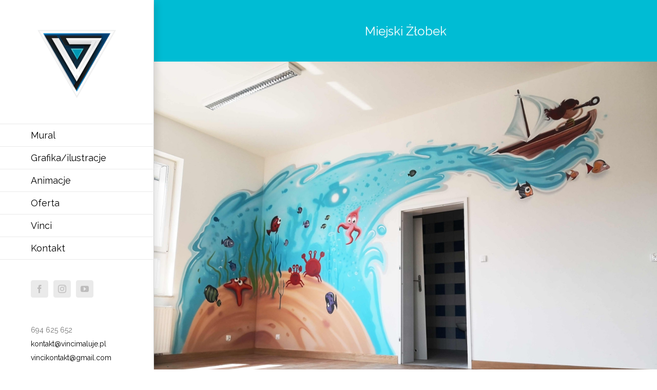

--- FILE ---
content_type: text/html; charset=UTF-8
request_url: https://vincimaluje.pl/portfolio-items/16069/
body_size: 25984
content:

<!DOCTYPE html>
<html class="avada-html-layout-wide avada-html-header-position-left avada-is-100-percent-template" lang="pl-PL" prefix="og: http://ogp.me/ns# fb: http://ogp.me/ns/fb#">
<head>
	

	
	<meta http-equiv="X-UA-Compatible" content="IE=edge" />
	<meta http-equiv="Content-Type" content="text/html; charset=utf-8"/>
	<meta name="viewport" content="width=device-width, initial-scale=1" />
	<meta name='robots' content='index, follow, max-image-preview:large, max-snippet:-1, max-video-preview:-1' />

	<!-- This site is optimized with the Yoast SEO plugin v26.6 - https://yoast.com/wordpress/plugins/seo/ -->
	<title>Miejski Żłobek - Projektujemy i malujemy murale, malarstwo ścienne.</title>
	<meta name="description" content="Miejski Żłobek nr 2 powstanie w ramach rozbudowy Szkoły Podstawowej nr 5 na os. Jeziorna w Ełku. W żłobku utworzone zostaną 4 grupy.." />
	<link rel="canonical" href="https://vincimaluje.pl/portfolio-items/16069/" />
	<meta property="og:locale" content="pl_PL" />
	<meta property="og:type" content="article" />
	<meta property="og:title" content="Miejski Żłobek - Projektujemy i malujemy murale, malarstwo ścienne." />
	<meta property="og:description" content="Miejski Żłobek nr 2 powstanie w ramach rozbudowy Szkoły Podstawowej nr 5 na os. Jeziorna w Ełku. W żłobku utworzone zostaną 4 grupy.." />
	<meta property="og:url" content="https://vincimaluje.pl/portfolio-items/16069/" />
	<meta property="og:site_name" content="Projektujemy i malujemy murale, malarstwo ścienne." />
	<meta property="article:publisher" content="https://www.facebook.com/vincimaluje/" />
	<meta property="article:modified_time" content="2024-03-13T16:31:34+00:00" />
	<meta property="og:image" content="https://vincimaluje.pl/wp-content/uploads/2020/09/sala-rybki-zlobek-malowidla-scaled.jpg" />
	<meta property="og:image:width" content="1600" />
	<meta property="og:image:height" content="1200" />
	<meta property="og:image:type" content="image/jpeg" />
	<meta name="twitter:card" content="summary_large_image" />
	<script type="application/ld+json" class="yoast-schema-graph">{"@context":"https://schema.org","@graph":[{"@type":"WebPage","@id":"https://vincimaluje.pl/portfolio-items/16069/","url":"https://vincimaluje.pl/portfolio-items/16069/","name":"Miejski Żłobek - Projektujemy i malujemy murale, malarstwo ścienne.","isPartOf":{"@id":"https://vincimaluje.pl/#website"},"primaryImageOfPage":{"@id":"https://vincimaluje.pl/portfolio-items/16069/#primaryimage"},"image":{"@id":"https://vincimaluje.pl/portfolio-items/16069/#primaryimage"},"thumbnailUrl":"https://vincimaluje.pl/wp-content/uploads/2020/09/sala-rybki-zlobek-malowidla-scaled.jpg","datePublished":"2021-08-04T19:31:32+00:00","dateModified":"2024-03-13T16:31:34+00:00","description":"Miejski Żłobek nr 2 powstanie w ramach rozbudowy Szkoły Podstawowej nr 5 na os. Jeziorna w Ełku. W żłobku utworzone zostaną 4 grupy..","breadcrumb":{"@id":"https://vincimaluje.pl/portfolio-items/16069/#breadcrumb"},"inLanguage":"pl-PL","potentialAction":[{"@type":"ReadAction","target":["https://vincimaluje.pl/portfolio-items/16069/"]}]},{"@type":"ImageObject","inLanguage":"pl-PL","@id":"https://vincimaluje.pl/portfolio-items/16069/#primaryimage","url":"https://vincimaluje.pl/wp-content/uploads/2020/09/sala-rybki-zlobek-malowidla-scaled.jpg","contentUrl":"https://vincimaluje.pl/wp-content/uploads/2020/09/sala-rybki-zlobek-malowidla-scaled.jpg","width":1600,"height":1200},{"@type":"BreadcrumbList","@id":"https://vincimaluje.pl/portfolio-items/16069/#breadcrumb","itemListElement":[{"@type":"ListItem","position":1,"name":"Strona główna","item":"https://vincimaluje.pl/"},{"@type":"ListItem","position":2,"name":"Portfolio","item":"https://vincimaluje.pl/portfolio-items/"},{"@type":"ListItem","position":3,"name":"Miejski Żłobek"}]},{"@type":"WebSite","@id":"https://vincimaluje.pl/#website","url":"https://vincimaluje.pl/","name":"Vinci-Siła Wielkiego formatu","description":"Tutaj zobaczysz jak projektujemy i malujemy murale, malarstwo ścienne, ilustracje oraz animacje.","potentialAction":[{"@type":"SearchAction","target":{"@type":"EntryPoint","urlTemplate":"https://vincimaluje.pl/?s={search_term_string}"},"query-input":{"@type":"PropertyValueSpecification","valueRequired":true,"valueName":"search_term_string"}}],"inLanguage":"pl-PL"}]}</script>
	<!-- / Yoast SEO plugin. -->


<link rel='dns-prefetch' href='//fonts.googleapis.com' />
<link rel="alternate" type="application/rss+xml" title="Projektujemy i malujemy murale, malarstwo ścienne. &raquo; Kanał z wpisami" href="https://vincimaluje.pl/feed/" />
<link rel="alternate" type="application/rss+xml" title="Projektujemy i malujemy murale, malarstwo ścienne. &raquo; Kanał z komentarzami" href="https://vincimaluje.pl/comments/feed/" />
					<link rel="shortcut icon" href="https://vincimaluje.pl/wp-content/uploads/2020/12/favicon.png" type="image/x-icon" />
		
		
		
		
		
		<link rel="alternate" title="oEmbed (JSON)" type="application/json+oembed" href="https://vincimaluje.pl/wp-json/oembed/1.0/embed?url=https%3A%2F%2Fvincimaluje.pl%2Fportfolio-items%2F16069%2F" />
<link rel="alternate" title="oEmbed (XML)" type="text/xml+oembed" href="https://vincimaluje.pl/wp-json/oembed/1.0/embed?url=https%3A%2F%2Fvincimaluje.pl%2Fportfolio-items%2F16069%2F&#038;format=xml" />

		<meta property="og:title" content="Miejski Żłobek"/>
		<meta property="og:type" content="article"/>
		<meta property="og:url" content="https://vincimaluje.pl/portfolio-items/16069/"/>
		<meta property="og:site_name" content="Projektujemy i malujemy murale, malarstwo ścienne."/>
		<meta property="og:description" content="Miejski Żłobek nr 2 zostanie otwarty w ramach rozbudowy Szkoły Podstawowej nr 5, położonej na osiedlu Jeziorna w Ełku. W żłobku utworzone zostaną 4 grupy, które od 1 września będą zapewniać opiekę dla łącznie 100 dzieci w wieku 1-3 lat. Sale zostaną wyposażone w nowe meble, dywany, zabawki oraz pomoce dydaktyczne i edukacyjne. Dodatkowym"/>

									<meta property="og:image" content="https://vincimaluje.pl/wp-content/uploads/2020/09/sala-rybki-zlobek-malowidla-scaled.jpg"/>
							<style id='wp-img-auto-sizes-contain-inline-css' type='text/css'>
img:is([sizes=auto i],[sizes^="auto," i]){contain-intrinsic-size:3000px 1500px}
/*# sourceURL=wp-img-auto-sizes-contain-inline-css */
</style>
<link rel='stylesheet' id='layerslider-css' href='https://vincimaluje.pl/wp-content/plugins/LayerSlider/assets/static/layerslider/css/layerslider.css?ver=7.9.9' type='text/css' media='all' />
<link rel='stylesheet' id='ls-google-fonts-css' href='https://fonts.googleapis.com/css?family=Lato:100,100i,200,200i,300,300i,400,400i,500,500i,600,600i,700,700i,800,800i,900,900i%7COpen+Sans:100,100i,200,200i,300,300i,400,400i,500,500i,600,600i,700,700i,800,800i,900,900i%7CIndie+Flower:100,100i,200,200i,300,300i,400,400i,500,500i,600,600i,700,700i,800,800i,900,900i%7COswald:100,100i,200,200i,300,300i,400,400i,500,500i,600,600i,700,700i,800,800i,900,900i' type='text/css' media='all' />
<style id='wp-emoji-styles-inline-css' type='text/css'>

	img.wp-smiley, img.emoji {
		display: inline !important;
		border: none !important;
		box-shadow: none !important;
		height: 1em !important;
		width: 1em !important;
		margin: 0 0.07em !important;
		vertical-align: -0.1em !important;
		background: none !important;
		padding: 0 !important;
	}
/*# sourceURL=wp-emoji-styles-inline-css */
</style>
<style id='classic-theme-styles-inline-css' type='text/css'>
/**
 * These rules are needed for backwards compatibility.
 * They should match the button element rules in the base theme.json file.
 */
.wp-block-button__link {
	color: #ffffff;
	background-color: #32373c;
	border-radius: 9999px; /* 100% causes an oval, but any explicit but really high value retains the pill shape. */

	/* This needs a low specificity so it won't override the rules from the button element if defined in theme.json. */
	box-shadow: none;
	text-decoration: none;

	/* The extra 2px are added to size solids the same as the outline versions.*/
	padding: calc(0.667em + 2px) calc(1.333em + 2px);

	font-size: 1.125em;
}

.wp-block-file__button {
	background: #32373c;
	color: #ffffff;
	text-decoration: none;
}

/*# sourceURL=/wp-includes/css/classic-themes.css */
</style>
<link rel='stylesheet' id='rs-plugin-settings-css' href='https://vincimaluje.pl/wp-content/plugins/revslider/public/assets/css/rs6.css?ver=6.3.2' type='text/css' media='all' />
<style id='rs-plugin-settings-inline-css' type='text/css'>
.tp-caption a{color:#ff7302;text-shadow:none;-webkit-transition:all 0.2s ease-out;-moz-transition:all 0.2s ease-out;-o-transition:all 0.2s ease-out;-ms-transition:all 0.2s ease-out}.tp-caption a:hover{color:#ffa902}
/*# sourceURL=rs-plugin-settings-inline-css */
</style>
<link rel='stylesheet' id='avada-stylesheet-css' href='https://vincimaluje.pl/wp-content/themes/Avada/assets/css/style.min.css?ver=7.1.2' type='text/css' media='all' />
<link rel='stylesheet' id='fusion-dynamic-css-css' href='https://vincimaluje.pl/wp-content/uploads/fusion-styles/f281efe7f0e7e96d70c3ee2a38e5abb6.min.css?ver=3.1.2' type='text/css' media='all' />
<script type="text/javascript" src="https://vincimaluje.pl/wp-includes/js/jquery/jquery.js?ver=3.7.1" id="jquery-core-js"></script>
<script type="text/javascript" src="https://vincimaluje.pl/wp-includes/js/jquery/jquery-migrate.js?ver=3.4.1" id="jquery-migrate-js"></script>
<script type="text/javascript" id="layerslider-utils-js-extra">
/* <![CDATA[ */
var LS_Meta = {"v":"7.9.9","fixGSAP":"1"};
//# sourceURL=layerslider-utils-js-extra
/* ]]> */
</script>
<script type="text/javascript" src="https://vincimaluje.pl/wp-content/plugins/LayerSlider/assets/static/layerslider/js/layerslider.utils.js?ver=7.9.9" id="layerslider-utils-js"></script>
<script type="text/javascript" src="https://vincimaluje.pl/wp-content/plugins/LayerSlider/assets/static/layerslider/js/layerslider.kreaturamedia.jquery.js?ver=7.9.9" id="layerslider-js"></script>
<script type="text/javascript" src="https://vincimaluje.pl/wp-content/plugins/LayerSlider/assets/static/layerslider/js/layerslider.transitions.js?ver=7.9.9" id="layerslider-transitions-js"></script>
<script type="text/javascript" src="https://vincimaluje.pl/wp-content/plugins/revslider/public/assets/js/rbtools.min.js?ver=6.3.2" id="tp-tools-js"></script>
<script type="text/javascript" src="https://vincimaluje.pl/wp-content/plugins/revslider/public/assets/js/rs6.min.js?ver=6.3.2" id="revmin-js"></script>
<meta name="generator" content="Powered by LayerSlider 7.9.9 - Build Heros, Sliders, and Popups. Create Animations and Beautiful, Rich Web Content as Easy as Never Before on WordPress." />
<!-- LayerSlider updates and docs at: https://layerslider.com -->
<link rel="https://api.w.org/" href="https://vincimaluje.pl/wp-json/" /><link rel="alternate" title="JSON" type="application/json" href="https://vincimaluje.pl/wp-json/wp/v2/avada_portfolio/16069" /><link rel="EditURI" type="application/rsd+xml" title="RSD" href="https://vincimaluje.pl/xmlrpc.php?rsd" />
<meta name="generator" content="WordPress 6.9" />
<link rel='shortlink' href='https://vincimaluje.pl/?p=16069' />
<style type="text/css" id="css-fb-visibility">@media screen and (max-width: 640px){body:not(.fusion-builder-ui-wireframe) .fusion-no-small-visibility{display:none !important;}body:not(.fusion-builder-ui-wireframe) .sm-text-align-center{text-align:center !important;}body:not(.fusion-builder-ui-wireframe) .sm-text-align-left{text-align:left !important;}body:not(.fusion-builder-ui-wireframe) .sm-text-align-right{text-align:right !important;}body:not(.fusion-builder-ui-wireframe) .fusion-absolute-position-small{position:absolute;top:auto;width:100%;}}@media screen and (min-width: 641px) and (max-width: 1024px){body:not(.fusion-builder-ui-wireframe) .fusion-no-medium-visibility{display:none !important;}body:not(.fusion-builder-ui-wireframe) .md-text-align-center{text-align:center !important;}body:not(.fusion-builder-ui-wireframe) .md-text-align-left{text-align:left !important;}body:not(.fusion-builder-ui-wireframe) .md-text-align-right{text-align:right !important;}body:not(.fusion-builder-ui-wireframe) .fusion-absolute-position-medium{position:absolute;top:auto;width:100%;}}@media screen and (min-width: 1025px){body:not(.fusion-builder-ui-wireframe) .fusion-no-large-visibility{display:none !important;}body:not(.fusion-builder-ui-wireframe) .lg-text-align-center{text-align:center !important;}body:not(.fusion-builder-ui-wireframe) .lg-text-align-left{text-align:left !important;}body:not(.fusion-builder-ui-wireframe) .lg-text-align-right{text-align:right !important;}body:not(.fusion-builder-ui-wireframe) .fusion-absolute-position-large{position:absolute;top:auto;width:100%;}}</style><style type="text/css">.recentcomments a{display:inline !important;padding:0 !important;margin:0 !important;}</style><meta name="generator" content="Powered by Slider Revolution 6.3.2 - responsive, Mobile-Friendly Slider Plugin for WordPress with comfortable drag and drop interface." />
<script type="text/javascript">function setREVStartSize(e){
			//window.requestAnimationFrame(function() {				 
				window.RSIW = window.RSIW===undefined ? window.innerWidth : window.RSIW;	
				window.RSIH = window.RSIH===undefined ? window.innerHeight : window.RSIH;	
				try {								
					var pw = document.getElementById(e.c).parentNode.offsetWidth,
						newh;
					pw = pw===0 || isNaN(pw) ? window.RSIW : pw;
					e.tabw = e.tabw===undefined ? 0 : parseInt(e.tabw);
					e.thumbw = e.thumbw===undefined ? 0 : parseInt(e.thumbw);
					e.tabh = e.tabh===undefined ? 0 : parseInt(e.tabh);
					e.thumbh = e.thumbh===undefined ? 0 : parseInt(e.thumbh);
					e.tabhide = e.tabhide===undefined ? 0 : parseInt(e.tabhide);
					e.thumbhide = e.thumbhide===undefined ? 0 : parseInt(e.thumbhide);
					e.mh = e.mh===undefined || e.mh=="" || e.mh==="auto" ? 0 : parseInt(e.mh,0);		
					if(e.layout==="fullscreen" || e.l==="fullscreen") 						
						newh = Math.max(e.mh,window.RSIH);					
					else{					
						e.gw = Array.isArray(e.gw) ? e.gw : [e.gw];
						for (var i in e.rl) if (e.gw[i]===undefined || e.gw[i]===0) e.gw[i] = e.gw[i-1];					
						e.gh = e.el===undefined || e.el==="" || (Array.isArray(e.el) && e.el.length==0)? e.gh : e.el;
						e.gh = Array.isArray(e.gh) ? e.gh : [e.gh];
						for (var i in e.rl) if (e.gh[i]===undefined || e.gh[i]===0) e.gh[i] = e.gh[i-1];
											
						var nl = new Array(e.rl.length),
							ix = 0,						
							sl;					
						e.tabw = e.tabhide>=pw ? 0 : e.tabw;
						e.thumbw = e.thumbhide>=pw ? 0 : e.thumbw;
						e.tabh = e.tabhide>=pw ? 0 : e.tabh;
						e.thumbh = e.thumbhide>=pw ? 0 : e.thumbh;					
						for (var i in e.rl) nl[i] = e.rl[i]<window.RSIW ? 0 : e.rl[i];
						sl = nl[0];									
						for (var i in nl) if (sl>nl[i] && nl[i]>0) { sl = nl[i]; ix=i;}															
						var m = pw>(e.gw[ix]+e.tabw+e.thumbw) ? 1 : (pw-(e.tabw+e.thumbw)) / (e.gw[ix]);					
						newh =  (e.gh[ix] * m) + (e.tabh + e.thumbh);
					}				
					if(window.rs_init_css===undefined) window.rs_init_css = document.head.appendChild(document.createElement("style"));					
					document.getElementById(e.c).height = newh+"px";
					window.rs_init_css.innerHTML += "#"+e.c+"_wrapper { height: "+newh+"px }";				
				} catch(e){
					console.log("Failure at Presize of Slider:" + e)
				}					   
			//});
		  };</script>
		<script type="text/javascript">
			var doc = document.documentElement;
			doc.setAttribute( 'data-useragent', navigator.userAgent );
		</script>
		
	<style id='global-styles-inline-css' type='text/css'>
:root{--wp--preset--aspect-ratio--square: 1;--wp--preset--aspect-ratio--4-3: 4/3;--wp--preset--aspect-ratio--3-4: 3/4;--wp--preset--aspect-ratio--3-2: 3/2;--wp--preset--aspect-ratio--2-3: 2/3;--wp--preset--aspect-ratio--16-9: 16/9;--wp--preset--aspect-ratio--9-16: 9/16;--wp--preset--color--black: #000000;--wp--preset--color--cyan-bluish-gray: #abb8c3;--wp--preset--color--white: #ffffff;--wp--preset--color--pale-pink: #f78da7;--wp--preset--color--vivid-red: #cf2e2e;--wp--preset--color--luminous-vivid-orange: #ff6900;--wp--preset--color--luminous-vivid-amber: #fcb900;--wp--preset--color--light-green-cyan: #7bdcb5;--wp--preset--color--vivid-green-cyan: #00d084;--wp--preset--color--pale-cyan-blue: #8ed1fc;--wp--preset--color--vivid-cyan-blue: #0693e3;--wp--preset--color--vivid-purple: #9b51e0;--wp--preset--gradient--vivid-cyan-blue-to-vivid-purple: linear-gradient(135deg,rgb(6,147,227) 0%,rgb(155,81,224) 100%);--wp--preset--gradient--light-green-cyan-to-vivid-green-cyan: linear-gradient(135deg,rgb(122,220,180) 0%,rgb(0,208,130) 100%);--wp--preset--gradient--luminous-vivid-amber-to-luminous-vivid-orange: linear-gradient(135deg,rgb(252,185,0) 0%,rgb(255,105,0) 100%);--wp--preset--gradient--luminous-vivid-orange-to-vivid-red: linear-gradient(135deg,rgb(255,105,0) 0%,rgb(207,46,46) 100%);--wp--preset--gradient--very-light-gray-to-cyan-bluish-gray: linear-gradient(135deg,rgb(238,238,238) 0%,rgb(169,184,195) 100%);--wp--preset--gradient--cool-to-warm-spectrum: linear-gradient(135deg,rgb(74,234,220) 0%,rgb(151,120,209) 20%,rgb(207,42,186) 40%,rgb(238,44,130) 60%,rgb(251,105,98) 80%,rgb(254,248,76) 100%);--wp--preset--gradient--blush-light-purple: linear-gradient(135deg,rgb(255,206,236) 0%,rgb(152,150,240) 100%);--wp--preset--gradient--blush-bordeaux: linear-gradient(135deg,rgb(254,205,165) 0%,rgb(254,45,45) 50%,rgb(107,0,62) 100%);--wp--preset--gradient--luminous-dusk: linear-gradient(135deg,rgb(255,203,112) 0%,rgb(199,81,192) 50%,rgb(65,88,208) 100%);--wp--preset--gradient--pale-ocean: linear-gradient(135deg,rgb(255,245,203) 0%,rgb(182,227,212) 50%,rgb(51,167,181) 100%);--wp--preset--gradient--electric-grass: linear-gradient(135deg,rgb(202,248,128) 0%,rgb(113,206,126) 100%);--wp--preset--gradient--midnight: linear-gradient(135deg,rgb(2,3,129) 0%,rgb(40,116,252) 100%);--wp--preset--font-size--small: 12px;--wp--preset--font-size--medium: 20px;--wp--preset--font-size--large: 24px;--wp--preset--font-size--x-large: 42px;--wp--preset--font-size--normal: 16px;--wp--preset--font-size--xlarge: 32px;--wp--preset--font-size--huge: 48px;--wp--preset--spacing--20: 0.44rem;--wp--preset--spacing--30: 0.67rem;--wp--preset--spacing--40: 1rem;--wp--preset--spacing--50: 1.5rem;--wp--preset--spacing--60: 2.25rem;--wp--preset--spacing--70: 3.38rem;--wp--preset--spacing--80: 5.06rem;--wp--preset--shadow--natural: 6px 6px 9px rgba(0, 0, 0, 0.2);--wp--preset--shadow--deep: 12px 12px 50px rgba(0, 0, 0, 0.4);--wp--preset--shadow--sharp: 6px 6px 0px rgba(0, 0, 0, 0.2);--wp--preset--shadow--outlined: 6px 6px 0px -3px rgb(255, 255, 255), 6px 6px rgb(0, 0, 0);--wp--preset--shadow--crisp: 6px 6px 0px rgb(0, 0, 0);}:where(.is-layout-flex){gap: 0.5em;}:where(.is-layout-grid){gap: 0.5em;}body .is-layout-flex{display: flex;}.is-layout-flex{flex-wrap: wrap;align-items: center;}.is-layout-flex > :is(*, div){margin: 0;}body .is-layout-grid{display: grid;}.is-layout-grid > :is(*, div){margin: 0;}:where(.wp-block-columns.is-layout-flex){gap: 2em;}:where(.wp-block-columns.is-layout-grid){gap: 2em;}:where(.wp-block-post-template.is-layout-flex){gap: 1.25em;}:where(.wp-block-post-template.is-layout-grid){gap: 1.25em;}.has-black-color{color: var(--wp--preset--color--black) !important;}.has-cyan-bluish-gray-color{color: var(--wp--preset--color--cyan-bluish-gray) !important;}.has-white-color{color: var(--wp--preset--color--white) !important;}.has-pale-pink-color{color: var(--wp--preset--color--pale-pink) !important;}.has-vivid-red-color{color: var(--wp--preset--color--vivid-red) !important;}.has-luminous-vivid-orange-color{color: var(--wp--preset--color--luminous-vivid-orange) !important;}.has-luminous-vivid-amber-color{color: var(--wp--preset--color--luminous-vivid-amber) !important;}.has-light-green-cyan-color{color: var(--wp--preset--color--light-green-cyan) !important;}.has-vivid-green-cyan-color{color: var(--wp--preset--color--vivid-green-cyan) !important;}.has-pale-cyan-blue-color{color: var(--wp--preset--color--pale-cyan-blue) !important;}.has-vivid-cyan-blue-color{color: var(--wp--preset--color--vivid-cyan-blue) !important;}.has-vivid-purple-color{color: var(--wp--preset--color--vivid-purple) !important;}.has-black-background-color{background-color: var(--wp--preset--color--black) !important;}.has-cyan-bluish-gray-background-color{background-color: var(--wp--preset--color--cyan-bluish-gray) !important;}.has-white-background-color{background-color: var(--wp--preset--color--white) !important;}.has-pale-pink-background-color{background-color: var(--wp--preset--color--pale-pink) !important;}.has-vivid-red-background-color{background-color: var(--wp--preset--color--vivid-red) !important;}.has-luminous-vivid-orange-background-color{background-color: var(--wp--preset--color--luminous-vivid-orange) !important;}.has-luminous-vivid-amber-background-color{background-color: var(--wp--preset--color--luminous-vivid-amber) !important;}.has-light-green-cyan-background-color{background-color: var(--wp--preset--color--light-green-cyan) !important;}.has-vivid-green-cyan-background-color{background-color: var(--wp--preset--color--vivid-green-cyan) !important;}.has-pale-cyan-blue-background-color{background-color: var(--wp--preset--color--pale-cyan-blue) !important;}.has-vivid-cyan-blue-background-color{background-color: var(--wp--preset--color--vivid-cyan-blue) !important;}.has-vivid-purple-background-color{background-color: var(--wp--preset--color--vivid-purple) !important;}.has-black-border-color{border-color: var(--wp--preset--color--black) !important;}.has-cyan-bluish-gray-border-color{border-color: var(--wp--preset--color--cyan-bluish-gray) !important;}.has-white-border-color{border-color: var(--wp--preset--color--white) !important;}.has-pale-pink-border-color{border-color: var(--wp--preset--color--pale-pink) !important;}.has-vivid-red-border-color{border-color: var(--wp--preset--color--vivid-red) !important;}.has-luminous-vivid-orange-border-color{border-color: var(--wp--preset--color--luminous-vivid-orange) !important;}.has-luminous-vivid-amber-border-color{border-color: var(--wp--preset--color--luminous-vivid-amber) !important;}.has-light-green-cyan-border-color{border-color: var(--wp--preset--color--light-green-cyan) !important;}.has-vivid-green-cyan-border-color{border-color: var(--wp--preset--color--vivid-green-cyan) !important;}.has-pale-cyan-blue-border-color{border-color: var(--wp--preset--color--pale-cyan-blue) !important;}.has-vivid-cyan-blue-border-color{border-color: var(--wp--preset--color--vivid-cyan-blue) !important;}.has-vivid-purple-border-color{border-color: var(--wp--preset--color--vivid-purple) !important;}.has-vivid-cyan-blue-to-vivid-purple-gradient-background{background: var(--wp--preset--gradient--vivid-cyan-blue-to-vivid-purple) !important;}.has-light-green-cyan-to-vivid-green-cyan-gradient-background{background: var(--wp--preset--gradient--light-green-cyan-to-vivid-green-cyan) !important;}.has-luminous-vivid-amber-to-luminous-vivid-orange-gradient-background{background: var(--wp--preset--gradient--luminous-vivid-amber-to-luminous-vivid-orange) !important;}.has-luminous-vivid-orange-to-vivid-red-gradient-background{background: var(--wp--preset--gradient--luminous-vivid-orange-to-vivid-red) !important;}.has-very-light-gray-to-cyan-bluish-gray-gradient-background{background: var(--wp--preset--gradient--very-light-gray-to-cyan-bluish-gray) !important;}.has-cool-to-warm-spectrum-gradient-background{background: var(--wp--preset--gradient--cool-to-warm-spectrum) !important;}.has-blush-light-purple-gradient-background{background: var(--wp--preset--gradient--blush-light-purple) !important;}.has-blush-bordeaux-gradient-background{background: var(--wp--preset--gradient--blush-bordeaux) !important;}.has-luminous-dusk-gradient-background{background: var(--wp--preset--gradient--luminous-dusk) !important;}.has-pale-ocean-gradient-background{background: var(--wp--preset--gradient--pale-ocean) !important;}.has-electric-grass-gradient-background{background: var(--wp--preset--gradient--electric-grass) !important;}.has-midnight-gradient-background{background: var(--wp--preset--gradient--midnight) !important;}.has-small-font-size{font-size: var(--wp--preset--font-size--small) !important;}.has-medium-font-size{font-size: var(--wp--preset--font-size--medium) !important;}.has-large-font-size{font-size: var(--wp--preset--font-size--large) !important;}.has-x-large-font-size{font-size: var(--wp--preset--font-size--x-large) !important;}
/*# sourceURL=global-styles-inline-css */
</style>
<style id='core-block-supports-inline-css' type='text/css'>
/**
 * Core styles: block-supports
 */

/*# sourceURL=core-block-supports-inline-css */
</style>
<style id='wp-block-library-inline-css' type='text/css'>
:root{
  --wp-block-synced-color:#7a00df;
  --wp-block-synced-color--rgb:122, 0, 223;
  --wp-bound-block-color:var(--wp-block-synced-color);
  --wp-editor-canvas-background:#ddd;
  --wp-admin-theme-color:#007cba;
  --wp-admin-theme-color--rgb:0, 124, 186;
  --wp-admin-theme-color-darker-10:#006ba1;
  --wp-admin-theme-color-darker-10--rgb:0, 107, 160.5;
  --wp-admin-theme-color-darker-20:#005a87;
  --wp-admin-theme-color-darker-20--rgb:0, 90, 135;
  --wp-admin-border-width-focus:2px;
}
@media (min-resolution:192dpi){
  :root{
    --wp-admin-border-width-focus:1.5px;
  }
}
.wp-element-button{
  cursor:pointer;
}

:root .has-very-light-gray-background-color{
  background-color:#eee;
}
:root .has-very-dark-gray-background-color{
  background-color:#313131;
}
:root .has-very-light-gray-color{
  color:#eee;
}
:root .has-very-dark-gray-color{
  color:#313131;
}
:root .has-vivid-green-cyan-to-vivid-cyan-blue-gradient-background{
  background:linear-gradient(135deg, #00d084, #0693e3);
}
:root .has-purple-crush-gradient-background{
  background:linear-gradient(135deg, #34e2e4, #4721fb 50%, #ab1dfe);
}
:root .has-hazy-dawn-gradient-background{
  background:linear-gradient(135deg, #faaca8, #dad0ec);
}
:root .has-subdued-olive-gradient-background{
  background:linear-gradient(135deg, #fafae1, #67a671);
}
:root .has-atomic-cream-gradient-background{
  background:linear-gradient(135deg, #fdd79a, #004a59);
}
:root .has-nightshade-gradient-background{
  background:linear-gradient(135deg, #330968, #31cdcf);
}
:root .has-midnight-gradient-background{
  background:linear-gradient(135deg, #020381, #2874fc);
}
:root{
  --wp--preset--font-size--normal:16px;
  --wp--preset--font-size--huge:42px;
}

.has-regular-font-size{
  font-size:1em;
}

.has-larger-font-size{
  font-size:2.625em;
}

.has-normal-font-size{
  font-size:var(--wp--preset--font-size--normal);
}

.has-huge-font-size{
  font-size:var(--wp--preset--font-size--huge);
}

.has-text-align-center{
  text-align:center;
}

.has-text-align-left{
  text-align:left;
}

.has-text-align-right{
  text-align:right;
}

.has-fit-text{
  white-space:nowrap !important;
}

#end-resizable-editor-section{
  display:none;
}

.aligncenter{
  clear:both;
}

.items-justified-left{
  justify-content:flex-start;
}

.items-justified-center{
  justify-content:center;
}

.items-justified-right{
  justify-content:flex-end;
}

.items-justified-space-between{
  justify-content:space-between;
}

.screen-reader-text{
  border:0;
  clip-path:inset(50%);
  height:1px;
  margin:-1px;
  overflow:hidden;
  padding:0;
  position:absolute;
  width:1px;
  word-wrap:normal !important;
}

.screen-reader-text:focus{
  background-color:#ddd;
  clip-path:none;
  color:#444;
  display:block;
  font-size:1em;
  height:auto;
  left:5px;
  line-height:normal;
  padding:15px 23px 14px;
  text-decoration:none;
  top:5px;
  width:auto;
  z-index:100000;
}
html :where(.has-border-color){
  border-style:solid;
}

html :where([style*=border-top-color]){
  border-top-style:solid;
}

html :where([style*=border-right-color]){
  border-right-style:solid;
}

html :where([style*=border-bottom-color]){
  border-bottom-style:solid;
}

html :where([style*=border-left-color]){
  border-left-style:solid;
}

html :where([style*=border-width]){
  border-style:solid;
}

html :where([style*=border-top-width]){
  border-top-style:solid;
}

html :where([style*=border-right-width]){
  border-right-style:solid;
}

html :where([style*=border-bottom-width]){
  border-bottom-style:solid;
}

html :where([style*=border-left-width]){
  border-left-style:solid;
}
html :where(img[class*=wp-image-]){
  height:auto;
  max-width:100%;
}
:where(figure){
  margin:0 0 1em;
}

html :where(.is-position-sticky){
  --wp-admin--admin-bar--position-offset:var(--wp-admin--admin-bar--height, 0px);
}

@media screen and (max-width:600px){
  html :where(.is-position-sticky){
    --wp-admin--admin-bar--position-offset:0px;
  }
}
/*wp_block_styles_on_demand_placeholder:6978dacb8e678*/
/*# sourceURL=wp-block-library-inline-css */
</style>
<style id='wp-block-library-theme-inline-css' type='text/css'>
.wp-block-audio :where(figcaption){
  color:#555;
  font-size:13px;
  text-align:center;
}
.is-dark-theme .wp-block-audio :where(figcaption){
  color:#ffffffa6;
}

.wp-block-audio{
  margin:0 0 1em;
}

.wp-block-code{
  border:1px solid #ccc;
  border-radius:4px;
  font-family:Menlo,Consolas,monaco,monospace;
  padding:.8em 1em;
}

.wp-block-embed :where(figcaption){
  color:#555;
  font-size:13px;
  text-align:center;
}
.is-dark-theme .wp-block-embed :where(figcaption){
  color:#ffffffa6;
}

.wp-block-embed{
  margin:0 0 1em;
}

.blocks-gallery-caption{
  color:#555;
  font-size:13px;
  text-align:center;
}
.is-dark-theme .blocks-gallery-caption{
  color:#ffffffa6;
}

:root :where(.wp-block-image figcaption){
  color:#555;
  font-size:13px;
  text-align:center;
}
.is-dark-theme :root :where(.wp-block-image figcaption){
  color:#ffffffa6;
}

.wp-block-image{
  margin:0 0 1em;
}

.wp-block-pullquote{
  border-bottom:4px solid;
  border-top:4px solid;
  color:currentColor;
  margin-bottom:1.75em;
}
.wp-block-pullquote :where(cite),.wp-block-pullquote :where(footer),.wp-block-pullquote__citation{
  color:currentColor;
  font-size:.8125em;
  font-style:normal;
  text-transform:uppercase;
}

.wp-block-quote{
  border-left:.25em solid;
  margin:0 0 1.75em;
  padding-left:1em;
}
.wp-block-quote cite,.wp-block-quote footer{
  color:currentColor;
  font-size:.8125em;
  font-style:normal;
  position:relative;
}
.wp-block-quote:where(.has-text-align-right){
  border-left:none;
  border-right:.25em solid;
  padding-left:0;
  padding-right:1em;
}
.wp-block-quote:where(.has-text-align-center){
  border:none;
  padding-left:0;
}
.wp-block-quote.is-large,.wp-block-quote.is-style-large,.wp-block-quote:where(.is-style-plain){
  border:none;
}

.wp-block-search .wp-block-search__label{
  font-weight:700;
}

.wp-block-search__button{
  border:1px solid #ccc;
  padding:.375em .625em;
}

:where(.wp-block-group.has-background){
  padding:1.25em 2.375em;
}

.wp-block-separator.has-css-opacity{
  opacity:.4;
}

.wp-block-separator{
  border:none;
  border-bottom:2px solid;
  margin-left:auto;
  margin-right:auto;
}
.wp-block-separator.has-alpha-channel-opacity{
  opacity:1;
}
.wp-block-separator:not(.is-style-wide):not(.is-style-dots){
  width:100px;
}
.wp-block-separator.has-background:not(.is-style-dots){
  border-bottom:none;
  height:1px;
}
.wp-block-separator.has-background:not(.is-style-wide):not(.is-style-dots){
  height:2px;
}

.wp-block-table{
  margin:0 0 1em;
}
.wp-block-table td,.wp-block-table th{
  word-break:normal;
}
.wp-block-table :where(figcaption){
  color:#555;
  font-size:13px;
  text-align:center;
}
.is-dark-theme .wp-block-table :where(figcaption){
  color:#ffffffa6;
}

.wp-block-video :where(figcaption){
  color:#555;
  font-size:13px;
  text-align:center;
}
.is-dark-theme .wp-block-video :where(figcaption){
  color:#ffffffa6;
}

.wp-block-video{
  margin:0 0 1em;
}

:root :where(.wp-block-template-part.has-background){
  margin-bottom:0;
  margin-top:0;
  padding:1.25em 2.375em;
}
/*# sourceURL=/wp-includes/css/dist/block-library/theme.css */
</style>
</head>

<body class="wp-singular avada_portfolio-template-default single single-avada_portfolio postid-16069 single-format-standard wp-theme-Avada fusion-image-hovers fusion-pagination-sizing fusion-button_size-large fusion-button_type-flat fusion-button_span-no avada-image-rollover-circle-yes avada-image-rollover-yes avada-image-rollover-direction-center_horiz fusion-body ltr no-tablet-sticky-header no-mobile-sticky-header no-mobile-slidingbar avada-has-rev-slider-styles fusion-disable-outline fusion-sub-menu-fade mobile-logo-pos-left layout-wide-mode avada-has-boxed-modal-shadow-none layout-scroll-offset-full avada-has-zero-margin-offset-top side-header side-header-left menu-text-align-left mobile-menu-design-flyout fusion-hide-pagination-text fusion-header-layout-v1 avada-responsive avada-footer-fx-bg-parallax avada-menu-highlight-style-bar fusion-search-form-clean fusion-main-menu-search-dropdown fusion-avatar-square avada-dropdown-styles avada-blog-layout-grid avada-blog-archive-layout-large avada-header-shadow-yes avada-menu-icon-position-left avada-has-megamenu-shadow avada-has-header-100-width avada-has-pagetitle-100-width avada-has-breadcrumb-mobile-hidden avada-has-titlebar-bar_and_content avada-has-pagination-padding avada-flyout-menu-direction-fade avada-ec-views-v1" >
		<a class="skip-link screen-reader-text" href="#content">Skip to content</a>

	<div id="boxed-wrapper">
		<div class="fusion-sides-frame"></div>
		<div id="wrapper" class="fusion-wrapper">
			<div id="home" style="position:relative;top:-1px;"></div>
			
													
<div id="side-header-sticky"></div>
<div id="side-header" class="clearfix fusion-mobile-menu-design-flyout fusion-sticky-logo-1 fusion-mobile-logo-1 fusion-sticky-menu- header-shadow fusion-header-has-flyout-menu">
	<div class="side-header-wrapper">
							<div class="fusion-header-has-flyout-menu-content">
						<div class="side-header-content fusion-logo-left fusion-mobile-logo-1">
				<div class="fusion-logo" data-margin-top="40px" data-margin-bottom="40px" data-margin-left="0px" data-margin-right="0px">
			<a class="fusion-logo-link"  href="https://vincimaluje.pl/" >

						<!-- standard logo -->
			<img src="https://vincimaluje.pl/wp-content/uploads/2019/04/logo-V.png" srcset="https://vincimaluje.pl/wp-content/uploads/2019/04/logo-V.png 1x, https://vincimaluje.pl/wp-content/uploads/2019/04/logo-V.png 2x" width="815" height="729" style="max-height:729px;height:auto;" alt="Projektujemy i malujemy murale, malarstwo ścienne. Logo" data-retina_logo_url="https://vincimaluje.pl/wp-content/uploads/2019/04/logo-V.png" class="fusion-standard-logo" />

											<!-- mobile logo -->
				<img src="https://vincimaluje.pl/wp-content/uploads/2014/09/bkgd_dark_xml.jpg" srcset="https://vincimaluje.pl/wp-content/uploads/2014/09/bkgd_dark_xml.jpg 1x, https://vincimaluje.pl/wp-content/uploads/2018/03/logo-vinci-V.png 2x" width="107" height="107" style="max-height:107px;height:auto;" alt="Projektujemy i malujemy murale, malarstwo ścienne. Logo" data-retina_logo_url="https://vincimaluje.pl/wp-content/uploads/2018/03/logo-vinci-V.png" class="fusion-mobile-logo" />
			
					</a>
		</div>		</div>
		<div class="fusion-main-menu-container fusion-logo-menu-left">
			<nav class="fusion-main-menu" aria-label="Main Menu"><ul id="menu-main-menu" class="fusion-menu"><li  id="menu-item-13387"  class="menu-item menu-item-type-post_type menu-item-object-page menu-item-13387"  data-item-id="13387"><a  href="https://vincimaluje.pl/mural/" class="fusion-bar-highlight"><span class="menu-text">Mural</span></a></li><li  id="menu-item-12995"  class="menu-item menu-item-type-post_type menu-item-object-page menu-item-12995"  data-item-id="12995"><a  href="https://vincimaluje.pl/grafika/" class="fusion-bar-highlight"><span class="menu-text">Grafika/ilustracje</span></a></li><li  id="menu-item-13401"  class="menu-item menu-item-type-post_type menu-item-object-page menu-item-13401"  data-item-id="13401"><a  href="https://vincimaluje.pl/animacje/" class="fusion-bar-highlight"><span class="menu-text">Animacje</span></a></li><li  id="menu-item-13010"  class="menu-item menu-item-type-post_type menu-item-object-page menu-item-13010"  data-item-id="13010"><a  href="https://vincimaluje.pl/oferta/" class="fusion-bar-highlight"><span class="menu-text">Oferta</span></a></li><li  id="menu-item-14424"  class="menu-item menu-item-type-post_type menu-item-object-page menu-item-14424"  data-item-id="14424"><a  href="https://vincimaluje.pl/vinci/" class="fusion-bar-highlight"><span class="menu-text">Vinci</span></a></li><li  id="menu-item-12991"  class="menu-item menu-item-type-post_type menu-item-object-page menu-item-12991"  data-item-id="12991"><a  href="https://vincimaluje.pl/kontakt/" class="fusion-bar-highlight"><span class="menu-text">Kontakt</span></a></li></ul></nav><div class="fusion-flyout-menu-icons fusion-flyout-mobile-menu-icons">
	
	
	
				<a class="fusion-flyout-menu-toggle" aria-hidden="true" aria-label="Toggle Menu" href="#">
			<div class="fusion-toggle-icon-line"></div>
			<div class="fusion-toggle-icon-line"></div>
			<div class="fusion-toggle-icon-line"></div>
		</a>
	</div>


<div class="fusion-flyout-menu-bg"></div>

<nav class="fusion-mobile-nav-holder fusion-flyout-menu fusion-flyout-mobile-menu" aria-label="Main Menu Mobile"></nav>

		</div>

		
								
			<div class="side-header-content side-header-content-1-2">
									<div class="side-header-content-1 fusion-clearfix">
					<div class="fusion-social-links-header"><div class="fusion-social-networks boxed-icons"><div class="fusion-social-networks-wrapper"><a  class="fusion-social-network-icon fusion-tooltip fusion-facebook fusion-icon-facebook" style data-placement="top" data-title="Facebook" data-toggle="tooltip" title="Facebook" href="https://www.facebook.com/vincimaluje" target="_blank" rel="noopener noreferrer"><span class="screen-reader-text">Facebook</span></a><a  class="fusion-social-network-icon fusion-tooltip fusion-instagram fusion-icon-instagram" style data-placement="top" data-title="Instagram" data-toggle="tooltip" title="Instagram" href="https://www.instagram.com/vincimaluje/" target="_blank" rel="noopener noreferrer"><span class="screen-reader-text">Instagram</span></a><a  class="fusion-social-network-icon fusion-tooltip fusion-youtube fusion-icon-youtube" style data-placement="top" data-title="YouTube" data-toggle="tooltip" title="YouTube" href="https://www.youtube.com/channel/UCJfPhcErgj4Eo3EOTAvW4ww" target="_blank" rel="noopener noreferrer"><span class="screen-reader-text">YouTube</span></a></div></div></div>					</div>
													<div class="side-header-content-2 fusion-clearfix">
					<div class="fusion-contact-info"><span class="fusion-contact-info-phone-number">694 625 652</span><br /><span class="fusion-contact-info-email-address"><a href="mailto:&#107;ont&#97;&#107;&#116;&#64;&#118;in&#99;&#105;&#109;aluj&#101;&#46;&#112;l &#118;in&#99;&#105;&#107;on&#116;a&#107;&#116;&#64;&#103;&#109;&#97;il&#46;com">&#107;ont&#97;&#107;&#116;&#64;&#118;in&#99;&#105;&#109;aluj&#101;&#46;&#112;l &#118;in&#99;&#105;&#107;on&#116;a&#107;&#116;&#64;&#103;&#109;&#97;il&#46;com</a></span></div>					</div>
							</div>
		
		
							</div>
			</div>
	<style>
	.side-header-styling-wrapper > div {
		display: none !important;
	}

	.side-header-styling-wrapper .side-header-background-image,
	.side-header-styling-wrapper .side-header-background-color,
	.side-header-styling-wrapper .side-header-border {
		display: block !important;
	}
	</style>
	<div class="side-header-styling-wrapper" style="overflow:hidden;">
		<div class="side-header-background-image"></div>
		<div class="side-header-background-color"></div>
		<div class="side-header-border"></div>
	</div>
</div>

				
				
		<div id="sliders-container">
					</div>
				
				
			
			<div class="avada-page-titlebar-wrapper">
	<div class="fusion-page-title-bar fusion-page-title-bar-breadcrumbs fusion-page-title-bar-center">
		<div class="fusion-page-title-row">
			<div class="fusion-page-title-wrapper">
				<div class="fusion-page-title-captions">

																							<h1 class="entry-title">Miejski Żłobek</h1>

											
																
				</div>

				
			</div>
		</div>
	</div>
</div>

						<main id="main" class="clearfix width-100">
				<div class="fusion-row" style="max-width:100%;">
<div id="content" class="portfolio-full" style="width: 100%;">
	
	
					<article id="post-16069" class="post-16069 avada_portfolio type-avada_portfolio status-publish format-standard has-post-thumbnail hentry portfolio_category-wnetrza">

									<div class="fusion-flexslider flexslider fusion-post-slideshow post-slideshow fusion-flexslider-loading">
				<ul class="slides">
																					<li>
																																<a href="https://vincimaluje.pl/wp-content/uploads/2020/09/sala-rybki-zlobek-malowidla-scaled.jpg" data-rel="iLightbox[gallery16069]" title="sala-rybki-zlobek-malowidla" data-title="sala-rybki-zlobek-malowidla" data-caption="">
										<span class="screen-reader-text">View Larger Image</span>
										<img width="1600" height="1200" src="https://vincimaluje.pl/wp-content/uploads/2020/09/sala-rybki-zlobek-malowidla-scaled.jpg" class="attachment-full size-full lazyload wp-post-image" alt="" decoding="async" fetchpriority="high" srcset="data:image/svg+xml,%3Csvg%20xmlns%3D%27http%3A%2F%2Fwww.w3.org%2F2000%2Fsvg%27%20width%3D%271600%27%20height%3D%271200%27%20viewBox%3D%270%200%201600%201200%27%3E%3Crect%20width%3D%271600%27%20height%3D%2731200%27%20fill-opacity%3D%220%22%2F%3E%3C%2Fsvg%3E" data-orig-src="https://vincimaluje.pl/wp-content/uploads/2020/09/sala-rybki-zlobek-malowidla-scaled.jpg" data-srcset="https://vincimaluje.pl/wp-content/uploads/2020/09/sala-rybki-zlobek-malowidla-200x150.jpg 200w, https://vincimaluje.pl/wp-content/uploads/2020/09/sala-rybki-zlobek-malowidla-400x300.jpg 400w, https://vincimaluje.pl/wp-content/uploads/2020/09/sala-rybki-zlobek-malowidla-600x450.jpg 600w, https://vincimaluje.pl/wp-content/uploads/2020/09/sala-rybki-zlobek-malowidla-800x600.jpg 800w, https://vincimaluje.pl/wp-content/uploads/2020/09/sala-rybki-zlobek-malowidla-1200x900.jpg 1200w, https://vincimaluje.pl/wp-content/uploads/2020/09/sala-rybki-zlobek-malowidla-scaled.jpg 1600w" data-sizes="auto" />									</a>
																					</li>
																																																																																																																				</ul>
			</div>
			
						<div class="project-content">
				<span class="entry-title rich-snippet-hidden">Miejski Żłobek</span><span class="vcard rich-snippet-hidden"><span class="fn"><a href="https://vincimaluje.pl/author/ilustrator/" title="Wpisy od ilustrator" rel="author">ilustrator</a></span></span><span class="updated rich-snippet-hidden">2024-03-13T17:31:34+01:00</span>				<div class="project-description post-content" style=" width:100%;">
											<h3 style="display:none;">Project Description</h3>										<div class="fusion-fullwidth fullwidth-box fusion-builder-row-1 fusion-flex-container nonhundred-percent-fullwidth non-hundred-percent-height-scrolling" style="background-color: rgba(255,255,255,0);background-position: left top;background-repeat: no-repeat;border-width: 0px 0px 0px 0px;border-color:#eae9e9;border-style:solid;" ><div class="fusion-builder-row fusion-row fusion-flex-align-items-flex-start" style="max-width:1170px;margin-left: calc(-0% / 2 );margin-right: calc(-0% / 2 );"><div class="fusion-layout-column fusion_builder_column fusion-builder-column-0 fusion_builder_column_1_5 1_5 fusion-flex-column"><div class="fusion-column-wrapper fusion-flex-justify-content-flex-start fusion-content-layout-column" style="background-position:left top;background-repeat:no-repeat;-webkit-background-size:cover;-moz-background-size:cover;-o-background-size:cover;background-size:cover;padding: 35px 35px 35px 35px;"><div ><span class=" fusion-imageframe imageframe-none imageframe-1 hover-type-none"><a class="fusion-no-lightbox" href="http://parkikrajobrazowewarmiimazur.pl/puszczyrominckiej/" target="_self" aria-label="pribo-epb-sp-z-oo_4ff931"><img decoding="async" width="120" height="90" src="data:image/svg+xml,%3Csvg%20xmlns%3D%27http%3A%2F%2Fwww.w3.org%2F2000%2Fsvg%27%20width%3D%27120%27%20height%3D%2790%27%20viewBox%3D%270%200%20120%2090%27%3E%3Crect%20width%3D%27120%27%20height%3D%27390%27%20fill-opacity%3D%220%22%2F%3E%3C%2Fsvg%3E" data-orig-src="https://vincimaluje.pl/wp-content/uploads/2021/08/pribo-epb-sp-z-oo_4ff931.jpg" class="lazyload img-responsive wp-image-16075"/></a></span></div></div></div><style type="text/css">.fusion-body .fusion-builder-column-0{width:20% !important;margin-top : 0px;margin-bottom : 0px;}.fusion-builder-column-0 > .fusion-column-wrapper {padding-top : 35px !important;padding-right : 35px !important;margin-right : 4%;padding-bottom : 35px !important;padding-left : 35px !important;margin-left : 0%;}@media only screen and (max-width:1024px) {.fusion-body .fusion-builder-column-0{width:100% !important;}.fusion-builder-column-0 > .fusion-column-wrapper {margin-right : 0%;margin-left : 0%;}}@media only screen and (max-width:640px) {.fusion-body .fusion-builder-column-0{width:100% !important;}.fusion-builder-column-0 > .fusion-column-wrapper {margin-right : 0%;margin-left : 0%;}}</style><div class="fusion-layout-column fusion_builder_column fusion-builder-column-1 fusion_builder_column_2_3 2_3 fusion-flex-column"><div class="fusion-column-wrapper fusion-flex-justify-content-flex-start fusion-content-layout-column" style="background-position:left top;background-repeat:no-repeat;-webkit-background-size:cover;-moz-background-size:cover;-o-background-size:cover;background-size:cover;padding: 12px 12px 12px 12px;"><div class="fusion-text fusion-text-1"><h4>Miejski Żłobek nr 2 zostanie otwarty w ramach rozbudowy Szkoły Podstawowej nr 5, położonej na osiedlu Jeziorna w Ełku. W żłobku utworzone zostaną 4 grupy, które od 1 września będą zapewniać opiekę dla łącznie 100 dzieci w wieku 1-3 lat. Sale zostaną wyposażone w nowe meble, dywany, zabawki oraz pomoce dydaktyczne i edukacyjne. Dodatkowym atutem będą malowidła ścienne, odpowiadające nazwom grup: Rybki, Pszczółki, Biedronki i Żabki.</h4>
<h4></h4>
<h4></h4>
</div></div></div><style type="text/css">.fusion-body .fusion-builder-column-1{width:66.666666666667% !important;margin-top : 0px;margin-bottom : 20px;}.fusion-builder-column-1 > .fusion-column-wrapper {padding-top : 12px !important;padding-right : 12px !important;margin-right : 0%;padding-bottom : 12px !important;padding-left : 12px !important;margin-left : 4%;}@media only screen and (max-width:1024px) {.fusion-body .fusion-builder-column-1{width:100% !important;}.fusion-builder-column-1 > .fusion-column-wrapper {margin-right : 0%;margin-left : 0%;}}@media only screen and (max-width:640px) {.fusion-body .fusion-builder-column-1{width:100% !important;}.fusion-builder-column-1 > .fusion-column-wrapper {margin-right : 0%;margin-left : 0%;}}</style></div><style type="text/css">.fusion-body .fusion-flex-container.fusion-builder-row-1{ padding-top : 20px;margin-top : 0px;padding-right : 0px;padding-bottom : 20px;margin-bottom : 0px;padding-left : 0px;}</style></div><div class="fusion-fullwidth fullwidth-box fusion-builder-row-2 fusion-flex-container hundred-percent-fullwidth non-hundred-percent-height-scrolling" style="background-color: #ffffff;background-position: left top;background-repeat: no-repeat;border-width: 0px 0px 0px 0px;border-color:#eae9e9;border-style:solid;" ><div class="fusion-builder-row fusion-row fusion-flex-align-items-flex-start" style="width:calc( 100% + 0px ) !important;max-width:calc( 100% + 0px ) !important;margin-left: calc(-0px / 2 );margin-right: calc(-0px / 2 );"><div class="fusion-layout-column fusion_builder_column fusion-builder-column-2 fusion_builder_column_1_4 1_4 fusion-flex-column"><div class="fusion-column-wrapper fusion-flex-justify-content-flex-start fusion-content-layout-row" style="background-position:left top;background-repeat:no-repeat;-webkit-background-size:cover;-moz-background-size:cover;-o-background-size:cover;background-size:cover;padding: 0px 0px 0px 0px;"><div ><span class=" fusion-imageframe imageframe-none imageframe-2 hover-type-none"><a href="https://vincimaluje.pl/wp-content/uploads/2020/09/pszczolki-sala-zlobek-768x1024.jpg" class="fusion-lightbox" data-rel="iLightbox[7f13df3a7fb1fe75d1a]" data-title="pszczolki-sala-zlobek" title="pszczolki-sala-zlobek"><img decoding="async" width="768" height="1024" alt="sale w żłobku" src="https://vincimaluje.pl/wp-content/uploads/2020/09/pszczolki-sala-zlobek-scaled.jpg" data-orig-src="https://vincimaluje.pl/wp-content/uploads/2020/09/pszczolki-sala-zlobek-768x1024.jpg" class="lazyload img-responsive wp-image-16067" srcset="data:image/svg+xml,%3Csvg%20xmlns%3D%27http%3A%2F%2Fwww.w3.org%2F2000%2Fsvg%27%20width%3D%271200%27%20height%3D%271600%27%20viewBox%3D%270%200%201200%201600%27%3E%3Crect%20width%3D%271200%27%20height%3D%2731600%27%20fill-opacity%3D%220%22%2F%3E%3C%2Fsvg%3E" data-srcset="https://vincimaluje.pl/wp-content/uploads/2020/09/pszczolki-sala-zlobek-200x267.jpg 200w, https://vincimaluje.pl/wp-content/uploads/2020/09/pszczolki-sala-zlobek-400x533.jpg 400w, https://vincimaluje.pl/wp-content/uploads/2020/09/pszczolki-sala-zlobek-600x800.jpg 600w, https://vincimaluje.pl/wp-content/uploads/2020/09/pszczolki-sala-zlobek-800x1067.jpg 800w, https://vincimaluje.pl/wp-content/uploads/2020/09/pszczolki-sala-zlobek-scaled.jpg 1200w" data-sizes="auto" data-orig-sizes="(max-width: 1024px) 100vw, (max-width: 640px) 100vw, 600px" /></a></span></div></div></div><style type="text/css">.fusion-body .fusion-builder-column-2{width:25% !important;margin-top : 0px;margin-bottom : 0px;}.fusion-builder-column-2 > .fusion-column-wrapper {padding-top : 0px !important;padding-right : 0px !important;margin-right : 0px;padding-bottom : 0px !important;padding-left : 0px !important;margin-left : 0px;}@media only screen and (max-width:1024px) {.fusion-body .fusion-builder-column-2{width:100% !important;order : 0;}.fusion-builder-column-2 > .fusion-column-wrapper {margin-right : 0px;margin-left : 0px;}}@media only screen and (max-width:640px) {.fusion-body .fusion-builder-column-2{width:100% !important;order : 0;}.fusion-builder-column-2 > .fusion-column-wrapper {margin-right : 0px;margin-left : 0px;}}</style><div class="fusion-layout-column fusion_builder_column fusion-builder-column-3 fusion_builder_column_1_4 1_4 fusion-flex-column"><div class="fusion-column-wrapper fusion-flex-justify-content-flex-start fusion-content-layout-row" style="background-position:left top;background-repeat:no-repeat;-webkit-background-size:cover;-moz-background-size:cover;-o-background-size:cover;background-size:cover;padding: 0px 0px 0px 0px;"><div ><span class=" fusion-imageframe imageframe-none imageframe-3 hover-type-none"><a href="https://vincimaluje.pl/wp-content/uploads/2020/09/biedronki-sala-zlobek-768x1024.jpg" class="fusion-lightbox" data-rel="iLightbox[7a291062c4fb3fa0812]" data-title="biedronki-sala-zlobek" title="biedronki-sala-zlobek"><img decoding="async" width="768" height="1024" alt="sale w żłobku" src="https://vincimaluje.pl/wp-content/uploads/2020/09/biedronki-sala-zlobek-scaled.jpg" data-orig-src="https://vincimaluje.pl/wp-content/uploads/2020/09/biedronki-sala-zlobek-768x1024.jpg" class="lazyload img-responsive wp-image-16094" srcset="data:image/svg+xml,%3Csvg%20xmlns%3D%27http%3A%2F%2Fwww.w3.org%2F2000%2Fsvg%27%20width%3D%271200%27%20height%3D%271600%27%20viewBox%3D%270%200%201200%201600%27%3E%3Crect%20width%3D%271200%27%20height%3D%2731600%27%20fill-opacity%3D%220%22%2F%3E%3C%2Fsvg%3E" data-srcset="https://vincimaluje.pl/wp-content/uploads/2020/09/biedronki-sala-zlobek-200x267.jpg 200w, https://vincimaluje.pl/wp-content/uploads/2020/09/biedronki-sala-zlobek-400x533.jpg 400w, https://vincimaluje.pl/wp-content/uploads/2020/09/biedronki-sala-zlobek-600x800.jpg 600w, https://vincimaluje.pl/wp-content/uploads/2020/09/biedronki-sala-zlobek-scaled.jpg 1200w" data-sizes="auto" data-orig-sizes="(max-width: 1024px) 100vw, (max-width: 640px) 100vw, 600px" /></a></span></div></div></div><style type="text/css">.fusion-body .fusion-builder-column-3{width:25% !important;margin-top : 0px;margin-bottom : 0px;}.fusion-builder-column-3 > .fusion-column-wrapper {padding-top : 0px !important;padding-right : 0px !important;margin-right : 0px;padding-bottom : 0px !important;padding-left : 0px !important;margin-left : 0px;}@media only screen and (max-width:1024px) {.fusion-body .fusion-builder-column-3{width:100% !important;order : 0;}.fusion-builder-column-3 > .fusion-column-wrapper {margin-right : 0px;margin-left : 0px;}}@media only screen and (max-width:640px) {.fusion-body .fusion-builder-column-3{width:100% !important;order : 0;}.fusion-builder-column-3 > .fusion-column-wrapper {margin-right : 0px;margin-left : 0px;}}</style><div class="fusion-layout-column fusion_builder_column fusion-builder-column-4 fusion_builder_column_1_4 1_4 fusion-flex-column"><div class="fusion-column-wrapper fusion-flex-justify-content-flex-start fusion-content-layout-row" style="background-position:left top;background-repeat:no-repeat;-webkit-background-size:cover;-moz-background-size:cover;-o-background-size:cover;background-size:cover;padding: 0px 0px 0px 0px;"><div ><span class=" fusion-imageframe imageframe-none imageframe-4 hover-type-none"><a href="https://vincimaluje.pl/wp-content/uploads/2020/09/zabki-sala-zlobek-768x1024.jpg" class="fusion-lightbox" data-rel="iLightbox[a7d4390474dc56b9002]" data-title="zabki-sala-zlobek" title="zabki-sala-zlobek"><img decoding="async" width="768" height="1024" alt="sale w żłobku" src="https://vincimaluje.pl/wp-content/uploads/2020/09/zabki-sala-zlobek-scaled.jpg" data-orig-src="https://vincimaluje.pl/wp-content/uploads/2020/09/zabki-sala-zlobek-768x1024.jpg" class="lazyload img-responsive wp-image-16070" srcset="data:image/svg+xml,%3Csvg%20xmlns%3D%27http%3A%2F%2Fwww.w3.org%2F2000%2Fsvg%27%20width%3D%271200%27%20height%3D%271600%27%20viewBox%3D%270%200%201200%201600%27%3E%3Crect%20width%3D%271200%27%20height%3D%2731600%27%20fill-opacity%3D%220%22%2F%3E%3C%2Fsvg%3E" data-srcset="https://vincimaluje.pl/wp-content/uploads/2020/09/zabki-sala-zlobek-200x267.jpg 200w, https://vincimaluje.pl/wp-content/uploads/2020/09/zabki-sala-zlobek-400x533.jpg 400w, https://vincimaluje.pl/wp-content/uploads/2020/09/zabki-sala-zlobek-600x800.jpg 600w, https://vincimaluje.pl/wp-content/uploads/2020/09/zabki-sala-zlobek-800x1067.jpg 800w, https://vincimaluje.pl/wp-content/uploads/2020/09/zabki-sala-zlobek-scaled.jpg 1200w" data-sizes="auto" data-orig-sizes="(max-width: 1024px) 100vw, (max-width: 640px) 100vw, 600px" /></a></span></div></div></div><style type="text/css">.fusion-body .fusion-builder-column-4{width:25% !important;margin-top : 0px;margin-bottom : 0px;}.fusion-builder-column-4 > .fusion-column-wrapper {padding-top : 0px !important;padding-right : 0px !important;margin-right : 0px;padding-bottom : 0px !important;padding-left : 0px !important;margin-left : 0px;}@media only screen and (max-width:1024px) {.fusion-body .fusion-builder-column-4{width:100% !important;order : 0;}.fusion-builder-column-4 > .fusion-column-wrapper {margin-right : 0px;margin-left : 0px;}}@media only screen and (max-width:640px) {.fusion-body .fusion-builder-column-4{width:100% !important;order : 0;}.fusion-builder-column-4 > .fusion-column-wrapper {margin-right : 0px;margin-left : 0px;}}</style><div class="fusion-layout-column fusion_builder_column fusion-builder-column-5 fusion_builder_column_1_4 1_4 fusion-flex-column"><div class="fusion-column-wrapper fusion-flex-justify-content-flex-start fusion-content-layout-row" style="background-position:left top;background-repeat:no-repeat;-webkit-background-size:cover;-moz-background-size:cover;-o-background-size:cover;background-size:cover;padding: 0px 0px 0px 0px;"><div ><span class=" fusion-imageframe imageframe-none imageframe-5 hover-type-none"><a href="https://vincimaluje.pl/wp-content/uploads/2020/09/rybki-sala-zlobek-768x1024.jpg" class="fusion-lightbox" data-rel="iLightbox[9e99e2f2d782237a565]" data-title="rybki-sala-zlobek" title="rybki-sala-zlobek"><img decoding="async" width="768" height="1024" alt="sale w żłobku" src="https://vincimaluje.pl/wp-content/uploads/2020/09/rybki-sala-zlobek-scaled.jpg" data-orig-src="https://vincimaluje.pl/wp-content/uploads/2020/09/rybki-sala-zlobek-768x1024.jpg" class="lazyload img-responsive wp-image-16068" srcset="data:image/svg+xml,%3Csvg%20xmlns%3D%27http%3A%2F%2Fwww.w3.org%2F2000%2Fsvg%27%20width%3D%271200%27%20height%3D%271600%27%20viewBox%3D%270%200%201200%201600%27%3E%3Crect%20width%3D%271200%27%20height%3D%2731600%27%20fill-opacity%3D%220%22%2F%3E%3C%2Fsvg%3E" data-srcset="https://vincimaluje.pl/wp-content/uploads/2020/09/rybki-sala-zlobek-200x267.jpg 200w, https://vincimaluje.pl/wp-content/uploads/2020/09/rybki-sala-zlobek-400x533.jpg 400w, https://vincimaluje.pl/wp-content/uploads/2020/09/rybki-sala-zlobek-600x800.jpg 600w, https://vincimaluje.pl/wp-content/uploads/2020/09/rybki-sala-zlobek-800x1067.jpg 800w, https://vincimaluje.pl/wp-content/uploads/2020/09/rybki-sala-zlobek-scaled.jpg 1200w" data-sizes="auto" data-orig-sizes="(max-width: 1024px) 100vw, (max-width: 640px) 100vw, 600px" /></a></span></div></div></div><style type="text/css">.fusion-body .fusion-builder-column-5{width:25% !important;margin-top : 0px;margin-bottom : 0px;}.fusion-builder-column-5 > .fusion-column-wrapper {padding-top : 0px !important;padding-right : 0px !important;margin-right : 0px;padding-bottom : 0px !important;padding-left : 0px !important;margin-left : 0px;}@media only screen and (max-width:1024px) {.fusion-body .fusion-builder-column-5{width:100% !important;order : 0;}.fusion-builder-column-5 > .fusion-column-wrapper {margin-right : 0px;margin-left : 0px;}}@media only screen and (max-width:640px) {.fusion-body .fusion-builder-column-5{width:100% !important;order : 0;}.fusion-builder-column-5 > .fusion-column-wrapper {margin-right : 0px;margin-left : 0px;}}</style><div class="fusion-layout-column fusion_builder_column fusion-builder-column-6 fusion_builder_column_1_2 1_2 fusion-flex-column"><div class="fusion-column-wrapper fusion-flex-justify-content-flex-start fusion-content-layout-row" style="background-position:left top;background-repeat:no-repeat;-webkit-background-size:cover;-moz-background-size:cover;-o-background-size:cover;background-size:cover;padding: 0px 0px 0px 0px;"><div ><span class=" fusion-imageframe imageframe-none imageframe-6 hover-type-none"><a href="https://vincimaluje.pl/wp-content/uploads/2020/09/pszczolki-wylatuja-z-ula-1024x768.jpg" class="fusion-lightbox" data-rel="iLightbox[76393a33e8bbe11549f]" data-title="pszczolki-wylatuja-z-ula" title="pszczolki-wylatuja-z-ula"><img decoding="async" width="1024" height="768" alt="sale w żłobku" src="https://vincimaluje.pl/wp-content/uploads/2020/09/pszczolki-wylatuja-z-ula-scaled.jpg" data-orig-src="https://vincimaluje.pl/wp-content/uploads/2020/09/pszczolki-wylatuja-z-ula-1024x768.jpg" class="lazyload img-responsive wp-image-16082" srcset="data:image/svg+xml,%3Csvg%20xmlns%3D%27http%3A%2F%2Fwww.w3.org%2F2000%2Fsvg%27%20width%3D%271600%27%20height%3D%271200%27%20viewBox%3D%270%200%201600%201200%27%3E%3Crect%20width%3D%271600%27%20height%3D%2731200%27%20fill-opacity%3D%220%22%2F%3E%3C%2Fsvg%3E" data-srcset="https://vincimaluje.pl/wp-content/uploads/2020/09/pszczolki-wylatuja-z-ula-200x150.jpg 200w, https://vincimaluje.pl/wp-content/uploads/2020/09/pszczolki-wylatuja-z-ula-400x300.jpg 400w, https://vincimaluje.pl/wp-content/uploads/2020/09/pszczolki-wylatuja-z-ula-600x450.jpg 600w, https://vincimaluje.pl/wp-content/uploads/2020/09/pszczolki-wylatuja-z-ula-800x600.jpg 800w, https://vincimaluje.pl/wp-content/uploads/2020/09/pszczolki-wylatuja-z-ula-1200x900.jpg 1200w, https://vincimaluje.pl/wp-content/uploads/2020/09/pszczolki-wylatuja-z-ula-scaled.jpg 1600w" data-sizes="auto" data-orig-sizes="(max-width: 1024px) 100vw, (max-width: 640px) 100vw, 1200px" /></a></span></div></div></div><style type="text/css">.fusion-body .fusion-builder-column-6{width:50% !important;margin-top : 0px;margin-bottom : 0px;}.fusion-builder-column-6 > .fusion-column-wrapper {padding-top : 0px !important;padding-right : 0px !important;margin-right : 0px;padding-bottom : 0px !important;padding-left : 0px !important;margin-left : 0px;}@media only screen and (max-width:1024px) {.fusion-body .fusion-builder-column-6{width:100% !important;order : 0;}.fusion-builder-column-6 > .fusion-column-wrapper {margin-right : 0px;margin-left : 0px;}}@media only screen and (max-width:640px) {.fusion-body .fusion-builder-column-6{width:100% !important;order : 0;}.fusion-builder-column-6 > .fusion-column-wrapper {margin-right : 0px;margin-left : 0px;}}</style><div class="fusion-layout-column fusion_builder_column fusion-builder-column-7 fusion_builder_column_1_2 1_2 fusion-flex-column"><div class="fusion-column-wrapper fusion-flex-justify-content-flex-start fusion-content-layout-row" style="background-position:left top;background-repeat:no-repeat;-webkit-background-size:cover;-moz-background-size:cover;-o-background-size:cover;background-size:cover;padding: 0px 0px 0px 0px;"><div ><span class=" fusion-imageframe imageframe-none imageframe-7 hover-type-none"><a href="https://vincimaluje.pl/wp-content/uploads/2020/09/sala-pszczolki-zlobek-1024x768.jpg" class="fusion-lightbox" data-rel="iLightbox[5caf812275f363caf6c]" data-title="sala-pszczolki-zlobek" title="sala-pszczolki-zlobek"><img decoding="async" width="1024" height="768" alt="sale w żłobku" src="https://vincimaluje.pl/wp-content/uploads/2020/09/sala-pszczolki-zlobek-scaled.jpg" data-orig-src="https://vincimaluje.pl/wp-content/uploads/2020/09/sala-pszczolki-zlobek-1024x768.jpg" class="lazyload img-responsive wp-image-16081" srcset="data:image/svg+xml,%3Csvg%20xmlns%3D%27http%3A%2F%2Fwww.w3.org%2F2000%2Fsvg%27%20width%3D%271600%27%20height%3D%271200%27%20viewBox%3D%270%200%201600%201200%27%3E%3Crect%20width%3D%271600%27%20height%3D%2731200%27%20fill-opacity%3D%220%22%2F%3E%3C%2Fsvg%3E" data-srcset="https://vincimaluje.pl/wp-content/uploads/2020/09/sala-pszczolki-zlobek-200x150.jpg 200w, https://vincimaluje.pl/wp-content/uploads/2020/09/sala-pszczolki-zlobek-400x300.jpg 400w, https://vincimaluje.pl/wp-content/uploads/2020/09/sala-pszczolki-zlobek-600x450.jpg 600w, https://vincimaluje.pl/wp-content/uploads/2020/09/sala-pszczolki-zlobek-800x600.jpg 800w, https://vincimaluje.pl/wp-content/uploads/2020/09/sala-pszczolki-zlobek-scaled.jpg 1600w" data-sizes="auto" data-orig-sizes="(max-width: 1024px) 100vw, (max-width: 640px) 100vw, 1024px" /></a></span></div></div></div><style type="text/css">.fusion-body .fusion-builder-column-7{width:50% !important;margin-top : 0px;margin-bottom : 0px;}.fusion-builder-column-7 > .fusion-column-wrapper {padding-top : 0px !important;padding-right : 0px !important;margin-right : 0px;padding-bottom : 0px !important;padding-left : 0px !important;margin-left : 0px;}@media only screen and (max-width:1024px) {.fusion-body .fusion-builder-column-7{width:100% !important;order : 0;}.fusion-builder-column-7 > .fusion-column-wrapper {margin-right : 0px;margin-left : 0px;}}@media only screen and (max-width:640px) {.fusion-body .fusion-builder-column-7{width:100% !important;order : 0;}.fusion-builder-column-7 > .fusion-column-wrapper {margin-right : 0px;margin-left : 0px;}}</style><div class="fusion-layout-column fusion_builder_column fusion-builder-column-8 fusion_builder_column_1_2 1_2 fusion-flex-column"><div class="fusion-column-wrapper fusion-flex-justify-content-flex-start fusion-content-layout-row" style="background-position:left top;background-repeat:no-repeat;-webkit-background-size:cover;-moz-background-size:cover;-o-background-size:cover;background-size:cover;padding: 0px 0px 0px 0px;"><div ><span class=" fusion-imageframe imageframe-none imageframe-8 hover-type-none"><a href="https://vincimaluje.pl/wp-content/uploads/2020/09/pszczolki-zbieraja-miod-zlobek-768x1024.jpg" class="fusion-lightbox" data-rel="iLightbox[4d7f53f02dabcc07355]" data-title="pszczolki-zbieraja-miod-zlobek" title="pszczolki-zbieraja-miod-zlobek"><img decoding="async" width="768" height="1024" alt="sale w żłobku" src="https://vincimaluje.pl/wp-content/uploads/2020/09/pszczolki-zbieraja-miod-zlobek-scaled.jpg" data-orig-src="https://vincimaluje.pl/wp-content/uploads/2020/09/pszczolki-zbieraja-miod-zlobek-768x1024.jpg" class="lazyload img-responsive wp-image-16080" srcset="data:image/svg+xml,%3Csvg%20xmlns%3D%27http%3A%2F%2Fwww.w3.org%2F2000%2Fsvg%27%20width%3D%271200%27%20height%3D%271600%27%20viewBox%3D%270%200%201200%201600%27%3E%3Crect%20width%3D%271200%27%20height%3D%2731600%27%20fill-opacity%3D%220%22%2F%3E%3C%2Fsvg%3E" data-srcset="https://vincimaluje.pl/wp-content/uploads/2020/09/pszczolki-zbieraja-miod-zlobek-200x267.jpg 200w, https://vincimaluje.pl/wp-content/uploads/2020/09/pszczolki-zbieraja-miod-zlobek-400x533.jpg 400w, https://vincimaluje.pl/wp-content/uploads/2020/09/pszczolki-zbieraja-miod-zlobek-600x800.jpg 600w, https://vincimaluje.pl/wp-content/uploads/2020/09/pszczolki-zbieraja-miod-zlobek-800x1067.jpg 800w, https://vincimaluje.pl/wp-content/uploads/2020/09/pszczolki-zbieraja-miod-zlobek-scaled.jpg 1200w" data-sizes="auto" data-orig-sizes="(max-width: 1024px) 100vw, (max-width: 640px) 100vw, 768px" /></a></span></div></div></div><style type="text/css">.fusion-body .fusion-builder-column-8{width:50% !important;margin-top : 0px;margin-bottom : 0px;}.fusion-builder-column-8 > .fusion-column-wrapper {padding-top : 0px !important;padding-right : 0px !important;margin-right : 0px;padding-bottom : 0px !important;padding-left : 0px !important;margin-left : 0px;}@media only screen and (max-width:1024px) {.fusion-body .fusion-builder-column-8{width:100% !important;order : 0;}.fusion-builder-column-8 > .fusion-column-wrapper {margin-right : 0px;margin-left : 0px;}}@media only screen and (max-width:640px) {.fusion-body .fusion-builder-column-8{width:100% !important;order : 0;}.fusion-builder-column-8 > .fusion-column-wrapper {margin-right : 0px;margin-left : 0px;}}</style><div class="fusion-layout-column fusion_builder_column fusion-builder-column-9 fusion_builder_column_1_2 1_2 fusion-flex-column"><div class="fusion-column-wrapper fusion-flex-justify-content-flex-start fusion-content-layout-row" style="background-position:left top;background-repeat:no-repeat;-webkit-background-size:cover;-moz-background-size:cover;-o-background-size:cover;background-size:cover;padding: 0px 0px 0px 0px;"><div ><span class=" fusion-imageframe imageframe-none imageframe-9 hover-type-none"><a href="https://vincimaluje.pl/wp-content/uploads/2020/09/pszczolki-zbieraja-miod-768x1024.jpg" class="fusion-lightbox" data-rel="iLightbox[953ff1afe4dbcd70c2b]" data-title="pszczolki-zbieraja-miod" title="pszczolki-zbieraja-miod"><img decoding="async" width="768" height="1024" alt="sale w żłobku" src="https://vincimaluje.pl/wp-content/uploads/2020/09/pszczolki-zbieraja-miod-scaled.jpg" data-orig-src="https://vincimaluje.pl/wp-content/uploads/2020/09/pszczolki-zbieraja-miod-768x1024.jpg" class="lazyload img-responsive wp-image-16079" srcset="data:image/svg+xml,%3Csvg%20xmlns%3D%27http%3A%2F%2Fwww.w3.org%2F2000%2Fsvg%27%20width%3D%271200%27%20height%3D%271600%27%20viewBox%3D%270%200%201200%201600%27%3E%3Crect%20width%3D%271200%27%20height%3D%2731600%27%20fill-opacity%3D%220%22%2F%3E%3C%2Fsvg%3E" data-srcset="https://vincimaluje.pl/wp-content/uploads/2020/09/pszczolki-zbieraja-miod-200x267.jpg 200w, https://vincimaluje.pl/wp-content/uploads/2020/09/pszczolki-zbieraja-miod-400x533.jpg 400w, https://vincimaluje.pl/wp-content/uploads/2020/09/pszczolki-zbieraja-miod-600x800.jpg 600w, https://vincimaluje.pl/wp-content/uploads/2020/09/pszczolki-zbieraja-miod-800x1067.jpg 800w, https://vincimaluje.pl/wp-content/uploads/2020/09/pszczolki-zbieraja-miod-scaled.jpg 1200w" data-sizes="auto" data-orig-sizes="(max-width: 1024px) 100vw, (max-width: 640px) 100vw, 768px" /></a></span></div></div></div><style type="text/css">.fusion-body .fusion-builder-column-9{width:50% !important;margin-top : 0px;margin-bottom : 0px;}.fusion-builder-column-9 > .fusion-column-wrapper {padding-top : 0px !important;padding-right : 0px !important;margin-right : 0px;padding-bottom : 0px !important;padding-left : 0px !important;margin-left : 0px;}@media only screen and (max-width:1024px) {.fusion-body .fusion-builder-column-9{width:100% !important;order : 0;}.fusion-builder-column-9 > .fusion-column-wrapper {margin-right : 0px;margin-left : 0px;}}@media only screen and (max-width:640px) {.fusion-body .fusion-builder-column-9{width:100% !important;order : 0;}.fusion-builder-column-9 > .fusion-column-wrapper {margin-right : 0px;margin-left : 0px;}}</style><div class="fusion-layout-column fusion_builder_column fusion-builder-column-10 fusion_builder_column_1_2 1_2 fusion-flex-column"><div class="fusion-column-wrapper fusion-flex-justify-content-flex-start fusion-content-layout-row" style="background-position:left top;background-repeat:no-repeat;-webkit-background-size:cover;-moz-background-size:cover;-o-background-size:cover;background-size:cover;padding: 0px 0px 0px 0px;"><div ><span class=" fusion-imageframe imageframe-none imageframe-10 hover-type-none"><a href="https://vincimaluje.pl/wp-content/uploads/2020/09/sala-pszczolki-1024x768.jpg" class="fusion-lightbox" data-rel="iLightbox[c3300be3e5bccd7296c]" data-title="sala-pszczolki" title="sala-pszczolki"><img decoding="async" width="1024" height="768" alt="sale w żłobku" src="https://vincimaluje.pl/wp-content/uploads/2020/09/sala-pszczolki-scaled.jpg" data-orig-src="https://vincimaluje.pl/wp-content/uploads/2020/09/sala-pszczolki-1024x768.jpg" class="lazyload img-responsive wp-image-16083" srcset="data:image/svg+xml,%3Csvg%20xmlns%3D%27http%3A%2F%2Fwww.w3.org%2F2000%2Fsvg%27%20width%3D%271600%27%20height%3D%271200%27%20viewBox%3D%270%200%201600%201200%27%3E%3Crect%20width%3D%271600%27%20height%3D%2731200%27%20fill-opacity%3D%220%22%2F%3E%3C%2Fsvg%3E" data-srcset="https://vincimaluje.pl/wp-content/uploads/2020/09/sala-pszczolki-200x150.jpg 200w, https://vincimaluje.pl/wp-content/uploads/2020/09/sala-pszczolki-400x300.jpg 400w, https://vincimaluje.pl/wp-content/uploads/2020/09/sala-pszczolki-600x450.jpg 600w, https://vincimaluje.pl/wp-content/uploads/2020/09/sala-pszczolki-800x600.jpg 800w, https://vincimaluje.pl/wp-content/uploads/2020/09/sala-pszczolki-1200x900.jpg 1200w, https://vincimaluje.pl/wp-content/uploads/2020/09/sala-pszczolki-scaled.jpg 1600w" data-sizes="auto" data-orig-sizes="(max-width: 1024px) 100vw, (max-width: 640px) 100vw, 1200px" /></a></span></div></div></div><style type="text/css">.fusion-body .fusion-builder-column-10{width:50% !important;margin-top : 0px;margin-bottom : 0px;}.fusion-builder-column-10 > .fusion-column-wrapper {padding-top : 0px !important;padding-right : 0px !important;margin-right : 0px;padding-bottom : 0px !important;padding-left : 0px !important;margin-left : 0px;}@media only screen and (max-width:1024px) {.fusion-body .fusion-builder-column-10{width:100% !important;order : 0;}.fusion-builder-column-10 > .fusion-column-wrapper {margin-right : 0px;margin-left : 0px;}}@media only screen and (max-width:640px) {.fusion-body .fusion-builder-column-10{width:100% !important;order : 0;}.fusion-builder-column-10 > .fusion-column-wrapper {margin-right : 0px;margin-left : 0px;}}</style><div class="fusion-layout-column fusion_builder_column fusion-builder-column-11 fusion_builder_column_1_2 1_2 fusion-flex-column"><div class="fusion-column-wrapper fusion-flex-justify-content-flex-start fusion-content-layout-row" style="background-position:left top;background-repeat:no-repeat;-webkit-background-size:cover;-moz-background-size:cover;-o-background-size:cover;background-size:cover;padding: 0px 0px 0px 0px;"><div ><span class=" fusion-imageframe imageframe-none imageframe-11 hover-type-none"><a href="https://vincimaluje.pl/wp-content/uploads/2020/09/zlobek-zabki-tancza-1024x768.jpg" class="fusion-lightbox" data-rel="iLightbox[6ff80117996e982c5fd]" data-title="zlobek-zabki-tancza" title="zlobek-zabki-tancza"><img decoding="async" width="1024" height="768" alt="sale w żłobku" src="https://vincimaluje.pl/wp-content/uploads/2020/09/zlobek-zabki-tancza-scaled.jpg" data-orig-src="https://vincimaluje.pl/wp-content/uploads/2020/09/zlobek-zabki-tancza-1024x768.jpg" class="lazyload img-responsive wp-image-16091" srcset="data:image/svg+xml,%3Csvg%20xmlns%3D%27http%3A%2F%2Fwww.w3.org%2F2000%2Fsvg%27%20width%3D%271600%27%20height%3D%271200%27%20viewBox%3D%270%200%201600%201200%27%3E%3Crect%20width%3D%271600%27%20height%3D%2731200%27%20fill-opacity%3D%220%22%2F%3E%3C%2Fsvg%3E" data-srcset="https://vincimaluje.pl/wp-content/uploads/2020/09/zlobek-zabki-tancza-200x150.jpg 200w, https://vincimaluje.pl/wp-content/uploads/2020/09/zlobek-zabki-tancza-400x300.jpg 400w, https://vincimaluje.pl/wp-content/uploads/2020/09/zlobek-zabki-tancza-600x450.jpg 600w, https://vincimaluje.pl/wp-content/uploads/2020/09/zlobek-zabki-tancza-800x600.jpg 800w, https://vincimaluje.pl/wp-content/uploads/2020/09/zlobek-zabki-tancza-1200x900.jpg 1200w, https://vincimaluje.pl/wp-content/uploads/2020/09/zlobek-zabki-tancza-scaled.jpg 1600w" data-sizes="auto" data-orig-sizes="(max-width: 1024px) 100vw, (max-width: 640px) 100vw, 1200px" /></a></span></div></div></div><style type="text/css">.fusion-body .fusion-builder-column-11{width:50% !important;margin-top : 0px;margin-bottom : 0px;}.fusion-builder-column-11 > .fusion-column-wrapper {padding-top : 0px !important;padding-right : 0px !important;margin-right : 0px;padding-bottom : 0px !important;padding-left : 0px !important;margin-left : 0px;}@media only screen and (max-width:1024px) {.fusion-body .fusion-builder-column-11{width:100% !important;order : 0;}.fusion-builder-column-11 > .fusion-column-wrapper {margin-right : 0px;margin-left : 0px;}}@media only screen and (max-width:640px) {.fusion-body .fusion-builder-column-11{width:100% !important;order : 0;}.fusion-builder-column-11 > .fusion-column-wrapper {margin-right : 0px;margin-left : 0px;}}</style><div class="fusion-layout-column fusion_builder_column fusion-builder-column-12 fusion_builder_column_1_2 1_2 fusion-flex-column"><div class="fusion-column-wrapper fusion-flex-justify-content-flex-start fusion-content-layout-row" style="background-position:left top;background-repeat:no-repeat;-webkit-background-size:cover;-moz-background-size:cover;-o-background-size:cover;background-size:cover;padding: 0px 0px 0px 0px;"><div ><span class=" fusion-imageframe imageframe-none imageframe-12 hover-type-none"><a href="https://vincimaluje.pl/wp-content/uploads/2020/09/krolowa-zab-sala-malowidlo-1024x768.jpg" class="fusion-lightbox" data-rel="iLightbox[b6052f76d6d31941d37]" data-title="krolowa-zab-sala-malowidlo" title="krolowa-zab-sala-malowidlo"><img decoding="async" width="1024" height="768" alt="sale w żłobku" src="https://vincimaluje.pl/wp-content/uploads/2020/09/krolowa-zab-sala-malowidlo-scaled.jpg" data-orig-src="https://vincimaluje.pl/wp-content/uploads/2020/09/krolowa-zab-sala-malowidlo-1024x768.jpg" class="lazyload img-responsive wp-image-16090" srcset="data:image/svg+xml,%3Csvg%20xmlns%3D%27http%3A%2F%2Fwww.w3.org%2F2000%2Fsvg%27%20width%3D%271600%27%20height%3D%271200%27%20viewBox%3D%270%200%201600%201200%27%3E%3Crect%20width%3D%271600%27%20height%3D%2731200%27%20fill-opacity%3D%220%22%2F%3E%3C%2Fsvg%3E" data-srcset="https://vincimaluje.pl/wp-content/uploads/2020/09/krolowa-zab-sala-malowidlo-200x150.jpg 200w, https://vincimaluje.pl/wp-content/uploads/2020/09/krolowa-zab-sala-malowidlo-400x300.jpg 400w, https://vincimaluje.pl/wp-content/uploads/2020/09/krolowa-zab-sala-malowidlo-600x450.jpg 600w, https://vincimaluje.pl/wp-content/uploads/2020/09/krolowa-zab-sala-malowidlo-800x600.jpg 800w, https://vincimaluje.pl/wp-content/uploads/2020/09/krolowa-zab-sala-malowidlo-1200x900.jpg 1200w, https://vincimaluje.pl/wp-content/uploads/2020/09/krolowa-zab-sala-malowidlo-scaled.jpg 1600w" data-sizes="auto" data-orig-sizes="(max-width: 1024px) 100vw, (max-width: 640px) 100vw, 1200px" /></a></span></div></div></div><style type="text/css">.fusion-body .fusion-builder-column-12{width:50% !important;margin-top : 0px;margin-bottom : 0px;}.fusion-builder-column-12 > .fusion-column-wrapper {padding-top : 0px !important;padding-right : 0px !important;margin-right : 0px;padding-bottom : 0px !important;padding-left : 0px !important;margin-left : 0px;}@media only screen and (max-width:1024px) {.fusion-body .fusion-builder-column-12{width:100% !important;order : 0;}.fusion-builder-column-12 > .fusion-column-wrapper {margin-right : 0px;margin-left : 0px;}}@media only screen and (max-width:640px) {.fusion-body .fusion-builder-column-12{width:100% !important;order : 0;}.fusion-builder-column-12 > .fusion-column-wrapper {margin-right : 0px;margin-left : 0px;}}</style><div class="fusion-layout-column fusion_builder_column fusion-builder-column-13 fusion_builder_column_1_2 1_2 fusion-flex-column"><div class="fusion-column-wrapper fusion-flex-justify-content-flex-start fusion-content-layout-row" style="background-position:left top;background-repeat:no-repeat;-webkit-background-size:cover;-moz-background-size:cover;-o-background-size:cover;background-size:cover;padding: 0px 0px 0px 0px;"><div ><span class=" fusion-imageframe imageframe-none imageframe-13 hover-type-none"><a href="https://vincimaluje.pl/wp-content/uploads/2020/09/sala-zabki-zlobek-1024x768.jpg" class="fusion-lightbox" data-rel="iLightbox[f5a4fd078ec2252f74d]" data-title="sala-zabki-zlobek" title="sala-zabki-zlobek"><img decoding="async" width="1024" height="768" alt="sale w żłobku" src="https://vincimaluje.pl/wp-content/uploads/2020/09/sala-zabki-zlobek-scaled.jpg" data-orig-src="https://vincimaluje.pl/wp-content/uploads/2020/09/sala-zabki-zlobek-1024x768.jpg" class="lazyload img-responsive wp-image-16089" srcset="data:image/svg+xml,%3Csvg%20xmlns%3D%27http%3A%2F%2Fwww.w3.org%2F2000%2Fsvg%27%20width%3D%271600%27%20height%3D%271200%27%20viewBox%3D%270%200%201600%201200%27%3E%3Crect%20width%3D%271600%27%20height%3D%2731200%27%20fill-opacity%3D%220%22%2F%3E%3C%2Fsvg%3E" data-srcset="https://vincimaluje.pl/wp-content/uploads/2020/09/sala-zabki-zlobek-200x150.jpg 200w, https://vincimaluje.pl/wp-content/uploads/2020/09/sala-zabki-zlobek-400x300.jpg 400w, https://vincimaluje.pl/wp-content/uploads/2020/09/sala-zabki-zlobek-600x450.jpg 600w, https://vincimaluje.pl/wp-content/uploads/2020/09/sala-zabki-zlobek-800x600.jpg 800w, https://vincimaluje.pl/wp-content/uploads/2020/09/sala-zabki-zlobek-1200x900.jpg 1200w, https://vincimaluje.pl/wp-content/uploads/2020/09/sala-zabki-zlobek-scaled.jpg 1600w" data-sizes="auto" data-orig-sizes="(max-width: 1024px) 100vw, (max-width: 640px) 100vw, 1200px" /></a></span></div></div></div><style type="text/css">.fusion-body .fusion-builder-column-13{width:50% !important;margin-top : 0px;margin-bottom : 0px;}.fusion-builder-column-13 > .fusion-column-wrapper {padding-top : 0px !important;padding-right : 0px !important;margin-right : 0px;padding-bottom : 0px !important;padding-left : 0px !important;margin-left : 0px;}@media only screen and (max-width:1024px) {.fusion-body .fusion-builder-column-13{width:100% !important;order : 0;}.fusion-builder-column-13 > .fusion-column-wrapper {margin-right : 0px;margin-left : 0px;}}@media only screen and (max-width:640px) {.fusion-body .fusion-builder-column-13{width:100% !important;order : 0;}.fusion-builder-column-13 > .fusion-column-wrapper {margin-right : 0px;margin-left : 0px;}}</style><div class="fusion-layout-column fusion_builder_column fusion-builder-column-14 fusion_builder_column_1_2 1_2 fusion-flex-column"><div class="fusion-column-wrapper fusion-flex-justify-content-flex-start fusion-content-layout-row" style="background-position:left top;background-repeat:no-repeat;-webkit-background-size:cover;-moz-background-size:cover;-o-background-size:cover;background-size:cover;padding: 0px 0px 0px 0px;"><div ><span class=" fusion-imageframe imageframe-none imageframe-14 hover-type-none"><a href="https://vincimaluje.pl/wp-content/uploads/2020/09/zabki-waszka-poluja-1024x768.jpg" class="fusion-lightbox" data-rel="iLightbox[12678ddc1c4d6cc2e0f]" data-title="zabki-waszka-poluja" title="zabki-waszka-poluja"><img decoding="async" width="1024" height="768" alt="sale w żłobku" src="https://vincimaluje.pl/wp-content/uploads/2020/09/zabki-waszka-poluja-scaled.jpg" data-orig-src="https://vincimaluje.pl/wp-content/uploads/2020/09/zabki-waszka-poluja-1024x768.jpg" class="lazyload img-responsive wp-image-16093" srcset="data:image/svg+xml,%3Csvg%20xmlns%3D%27http%3A%2F%2Fwww.w3.org%2F2000%2Fsvg%27%20width%3D%271600%27%20height%3D%271200%27%20viewBox%3D%270%200%201600%201200%27%3E%3Crect%20width%3D%271600%27%20height%3D%2731200%27%20fill-opacity%3D%220%22%2F%3E%3C%2Fsvg%3E" data-srcset="https://vincimaluje.pl/wp-content/uploads/2020/09/zabki-waszka-poluja-200x150.jpg 200w, https://vincimaluje.pl/wp-content/uploads/2020/09/zabki-waszka-poluja-400x300.jpg 400w, https://vincimaluje.pl/wp-content/uploads/2020/09/zabki-waszka-poluja-600x450.jpg 600w, https://vincimaluje.pl/wp-content/uploads/2020/09/zabki-waszka-poluja-800x600.jpg 800w, https://vincimaluje.pl/wp-content/uploads/2020/09/zabki-waszka-poluja-1200x900.jpg 1200w, https://vincimaluje.pl/wp-content/uploads/2020/09/zabki-waszka-poluja-scaled.jpg 1600w" data-sizes="auto" data-orig-sizes="(max-width: 1024px) 100vw, (max-width: 640px) 100vw, 1200px" /></a></span></div></div></div><style type="text/css">.fusion-body .fusion-builder-column-14{width:50% !important;margin-top : 0px;margin-bottom : 0px;}.fusion-builder-column-14 > .fusion-column-wrapper {padding-top : 0px !important;padding-right : 0px !important;margin-right : 0px;padding-bottom : 0px !important;padding-left : 0px !important;margin-left : 0px;}@media only screen and (max-width:1024px) {.fusion-body .fusion-builder-column-14{width:100% !important;order : 0;}.fusion-builder-column-14 > .fusion-column-wrapper {margin-right : 0px;margin-left : 0px;}}@media only screen and (max-width:640px) {.fusion-body .fusion-builder-column-14{width:100% !important;order : 0;}.fusion-builder-column-14 > .fusion-column-wrapper {margin-right : 0px;margin-left : 0px;}}</style><div class="fusion-layout-column fusion_builder_column fusion-builder-column-15 fusion_builder_column_1_2 1_2 fusion-flex-column"><div class="fusion-column-wrapper fusion-flex-justify-content-flex-start fusion-content-layout-row" style="background-position:left top;background-repeat:no-repeat;-webkit-background-size:cover;-moz-background-size:cover;-o-background-size:cover;background-size:cover;padding: 0px 0px 0px 0px;"><div ><span class=" fusion-imageframe imageframe-none imageframe-15 hover-type-none"><a href="https://vincimaluje.pl/wp-content/uploads/2020/09/zlobek-biedronki-na-lisciach-1024x768.jpg" class="fusion-lightbox" data-rel="iLightbox[1c4c231b74edc0fbfbe]" data-title="zlobek-biedronki-na-lisciach" title="zlobek-biedronki-na-lisciach"><img decoding="async" width="1024" height="768" alt="sale w żłobku" src="https://vincimaluje.pl/wp-content/uploads/2020/09/zlobek-biedronki-na-lisciach-scaled.jpg" data-orig-src="https://vincimaluje.pl/wp-content/uploads/2020/09/zlobek-biedronki-na-lisciach-1024x768.jpg" class="lazyload img-responsive wp-image-16087" srcset="data:image/svg+xml,%3Csvg%20xmlns%3D%27http%3A%2F%2Fwww.w3.org%2F2000%2Fsvg%27%20width%3D%271600%27%20height%3D%271200%27%20viewBox%3D%270%200%201600%201200%27%3E%3Crect%20width%3D%271600%27%20height%3D%2731200%27%20fill-opacity%3D%220%22%2F%3E%3C%2Fsvg%3E" data-srcset="https://vincimaluje.pl/wp-content/uploads/2020/09/zlobek-biedronki-na-lisciach-200x150.jpg 200w, https://vincimaluje.pl/wp-content/uploads/2020/09/zlobek-biedronki-na-lisciach-400x300.jpg 400w, https://vincimaluje.pl/wp-content/uploads/2020/09/zlobek-biedronki-na-lisciach-600x450.jpg 600w, https://vincimaluje.pl/wp-content/uploads/2020/09/zlobek-biedronki-na-lisciach-800x600.jpg 800w, https://vincimaluje.pl/wp-content/uploads/2020/09/zlobek-biedronki-na-lisciach-1200x900.jpg 1200w, https://vincimaluje.pl/wp-content/uploads/2020/09/zlobek-biedronki-na-lisciach-scaled.jpg 1600w" data-sizes="auto" data-orig-sizes="(max-width: 1024px) 100vw, (max-width: 640px) 100vw, 1200px" /></a></span></div></div></div><style type="text/css">.fusion-body .fusion-builder-column-15{width:50% !important;margin-top : 0px;margin-bottom : 0px;}.fusion-builder-column-15 > .fusion-column-wrapper {padding-top : 0px !important;padding-right : 0px !important;margin-right : 0px;padding-bottom : 0px !important;padding-left : 0px !important;margin-left : 0px;}@media only screen and (max-width:1024px) {.fusion-body .fusion-builder-column-15{width:100% !important;order : 0;}.fusion-builder-column-15 > .fusion-column-wrapper {margin-right : 0px;margin-left : 0px;}}@media only screen and (max-width:640px) {.fusion-body .fusion-builder-column-15{width:100% !important;order : 0;}.fusion-builder-column-15 > .fusion-column-wrapper {margin-right : 0px;margin-left : 0px;}}</style><div class="fusion-layout-column fusion_builder_column fusion-builder-column-16 fusion_builder_column_1_2 1_2 fusion-flex-column"><div class="fusion-column-wrapper fusion-flex-justify-content-flex-start fusion-content-layout-row" style="background-position:left top;background-repeat:no-repeat;-webkit-background-size:cover;-moz-background-size:cover;-o-background-size:cover;background-size:cover;padding: 0px 0px 0px 0px;"><div ><span class=" fusion-imageframe imageframe-none imageframe-16 hover-type-none"><a href="https://vincimaluje.pl/wp-content/uploads/2020/09/sala-biedronki-1024x768.jpg" class="fusion-lightbox" data-rel="iLightbox[28754e406c0475375ce]" data-title="sala-biedronki" title="sala-biedronki"><img decoding="async" width="1024" height="768" alt="sale w żłobku" src="https://vincimaluje.pl/wp-content/uploads/2020/09/sala-biedronki-scaled.jpg" data-orig-src="https://vincimaluje.pl/wp-content/uploads/2020/09/sala-biedronki-1024x768.jpg" class="lazyload img-responsive wp-image-16085" srcset="data:image/svg+xml,%3Csvg%20xmlns%3D%27http%3A%2F%2Fwww.w3.org%2F2000%2Fsvg%27%20width%3D%271600%27%20height%3D%271200%27%20viewBox%3D%270%200%201600%201200%27%3E%3Crect%20width%3D%271600%27%20height%3D%2731200%27%20fill-opacity%3D%220%22%2F%3E%3C%2Fsvg%3E" data-srcset="https://vincimaluje.pl/wp-content/uploads/2020/09/sala-biedronki-200x150.jpg 200w, https://vincimaluje.pl/wp-content/uploads/2020/09/sala-biedronki-400x300.jpg 400w, https://vincimaluje.pl/wp-content/uploads/2020/09/sala-biedronki-600x450.jpg 600w, https://vincimaluje.pl/wp-content/uploads/2020/09/sala-biedronki-800x600.jpg 800w, https://vincimaluje.pl/wp-content/uploads/2020/09/sala-biedronki-1200x900.jpg 1200w, https://vincimaluje.pl/wp-content/uploads/2020/09/sala-biedronki-scaled.jpg 1600w" data-sizes="auto" data-orig-sizes="(max-width: 1024px) 100vw, (max-width: 640px) 100vw, 1200px" /></a></span></div></div></div><style type="text/css">.fusion-body .fusion-builder-column-16{width:50% !important;margin-top : 0px;margin-bottom : 0px;}.fusion-builder-column-16 > .fusion-column-wrapper {padding-top : 0px !important;padding-right : 0px !important;margin-right : 0px;padding-bottom : 0px !important;padding-left : 0px !important;margin-left : 0px;}@media only screen and (max-width:1024px) {.fusion-body .fusion-builder-column-16{width:100% !important;order : 0;}.fusion-builder-column-16 > .fusion-column-wrapper {margin-right : 0px;margin-left : 0px;}}@media only screen and (max-width:640px) {.fusion-body .fusion-builder-column-16{width:100% !important;order : 0;}.fusion-builder-column-16 > .fusion-column-wrapper {margin-right : 0px;margin-left : 0px;}}</style><div class="fusion-layout-column fusion_builder_column fusion-builder-column-17 fusion_builder_column_1_2 1_2 fusion-flex-column"><div class="fusion-column-wrapper fusion-flex-justify-content-flex-start fusion-content-layout-row" style="background-position:left top;background-repeat:no-repeat;-webkit-background-size:cover;-moz-background-size:cover;-o-background-size:cover;background-size:cover;padding: 0px 0px 0px 0px;"><div ><span class=" fusion-imageframe imageframe-none imageframe-17 hover-type-none"><a href="https://vincimaluje.pl/wp-content/uploads/2020/09/biedronki-zlobek-1024x768.jpg" class="fusion-lightbox" data-rel="iLightbox[614ad8290ba5b09f9d4]" data-title="biedronki-zlobek" title="biedronki-zlobek"><img decoding="async" width="1024" height="768" alt="sale w żłobku" src="https://vincimaluje.pl/wp-content/uploads/2020/09/biedronki-zlobek-scaled.jpg" data-orig-src="https://vincimaluje.pl/wp-content/uploads/2020/09/biedronki-zlobek-1024x768.jpg" class="lazyload img-responsive wp-image-16086" srcset="data:image/svg+xml,%3Csvg%20xmlns%3D%27http%3A%2F%2Fwww.w3.org%2F2000%2Fsvg%27%20width%3D%271600%27%20height%3D%271200%27%20viewBox%3D%270%200%201600%201200%27%3E%3Crect%20width%3D%271600%27%20height%3D%2731200%27%20fill-opacity%3D%220%22%2F%3E%3C%2Fsvg%3E" data-srcset="https://vincimaluje.pl/wp-content/uploads/2020/09/biedronki-zlobek-200x150.jpg 200w, https://vincimaluje.pl/wp-content/uploads/2020/09/biedronki-zlobek-400x300.jpg 400w, https://vincimaluje.pl/wp-content/uploads/2020/09/biedronki-zlobek-600x450.jpg 600w, https://vincimaluje.pl/wp-content/uploads/2020/09/biedronki-zlobek-800x600.jpg 800w, https://vincimaluje.pl/wp-content/uploads/2020/09/biedronki-zlobek-1200x900.jpg 1200w, https://vincimaluje.pl/wp-content/uploads/2020/09/biedronki-zlobek-scaled.jpg 1600w" data-sizes="auto" data-orig-sizes="(max-width: 1024px) 100vw, (max-width: 640px) 100vw, 1200px" /></a></span></div></div></div><style type="text/css">.fusion-body .fusion-builder-column-17{width:50% !important;margin-top : 0px;margin-bottom : 0px;}.fusion-builder-column-17 > .fusion-column-wrapper {padding-top : 0px !important;padding-right : 0px !important;margin-right : 0px;padding-bottom : 0px !important;padding-left : 0px !important;margin-left : 0px;}@media only screen and (max-width:1024px) {.fusion-body .fusion-builder-column-17{width:100% !important;order : 0;}.fusion-builder-column-17 > .fusion-column-wrapper {margin-right : 0px;margin-left : 0px;}}@media only screen and (max-width:640px) {.fusion-body .fusion-builder-column-17{width:100% !important;order : 0;}.fusion-builder-column-17 > .fusion-column-wrapper {margin-right : 0px;margin-left : 0px;}}</style><div class="fusion-layout-column fusion_builder_column fusion-builder-column-18 fusion_builder_column_1_2 1_2 fusion-flex-column"><div class="fusion-column-wrapper fusion-flex-justify-content-flex-start fusion-content-layout-row" style="background-position:left top;background-repeat:no-repeat;-webkit-background-size:cover;-moz-background-size:cover;-o-background-size:cover;background-size:cover;padding: 0px 0px 0px 0px;"><div ><span class=" fusion-imageframe imageframe-none imageframe-18 hover-type-none"><a href="https://vincimaluje.pl/wp-content/uploads/2020/09/sala-rybki-zlobek-malowidla-1024x768.jpg" class="fusion-lightbox" data-rel="iLightbox[b213297d9b748e884d2]" data-title="sala-rybki-zlobek-malowidla" title="sala-rybki-zlobek-malowidla"><img decoding="async" width="1024" height="768" alt="sale w żłobku" src="https://vincimaluje.pl/wp-content/uploads/2020/09/sala-rybki-zlobek-malowidla-scaled.jpg" data-orig-src="https://vincimaluje.pl/wp-content/uploads/2020/09/sala-rybki-zlobek-malowidla-1024x768.jpg" class="lazyload img-responsive wp-image-16074" srcset="data:image/svg+xml,%3Csvg%20xmlns%3D%27http%3A%2F%2Fwww.w3.org%2F2000%2Fsvg%27%20width%3D%271600%27%20height%3D%271200%27%20viewBox%3D%270%200%201600%201200%27%3E%3Crect%20width%3D%271600%27%20height%3D%2731200%27%20fill-opacity%3D%220%22%2F%3E%3C%2Fsvg%3E" data-srcset="https://vincimaluje.pl/wp-content/uploads/2020/09/sala-rybki-zlobek-malowidla-200x150.jpg 200w, https://vincimaluje.pl/wp-content/uploads/2020/09/sala-rybki-zlobek-malowidla-400x300.jpg 400w, https://vincimaluje.pl/wp-content/uploads/2020/09/sala-rybki-zlobek-malowidla-600x450.jpg 600w, https://vincimaluje.pl/wp-content/uploads/2020/09/sala-rybki-zlobek-malowidla-800x600.jpg 800w, https://vincimaluje.pl/wp-content/uploads/2020/09/sala-rybki-zlobek-malowidla-1200x900.jpg 1200w, https://vincimaluje.pl/wp-content/uploads/2020/09/sala-rybki-zlobek-malowidla-scaled.jpg 1600w" data-sizes="auto" data-orig-sizes="(max-width: 1024px) 100vw, (max-width: 640px) 100vw, 1200px" /></a></span></div></div></div><style type="text/css">.fusion-body .fusion-builder-column-18{width:50% !important;margin-top : 0px;margin-bottom : 0px;}.fusion-builder-column-18 > .fusion-column-wrapper {padding-top : 0px !important;padding-right : 0px !important;margin-right : 0px;padding-bottom : 0px !important;padding-left : 0px !important;margin-left : 0px;}@media only screen and (max-width:1024px) {.fusion-body .fusion-builder-column-18{width:100% !important;order : 0;}.fusion-builder-column-18 > .fusion-column-wrapper {margin-right : 0px;margin-left : 0px;}}@media only screen and (max-width:640px) {.fusion-body .fusion-builder-column-18{width:100% !important;order : 0;}.fusion-builder-column-18 > .fusion-column-wrapper {margin-right : 0px;margin-left : 0px;}}</style><div class="fusion-layout-column fusion_builder_column fusion-builder-column-19 fusion_builder_column_1_2 1_2 fusion-flex-column"><div class="fusion-column-wrapper fusion-flex-justify-content-flex-start fusion-content-layout-row" style="background-position:left top;background-repeat:no-repeat;-webkit-background-size:cover;-moz-background-size:cover;-o-background-size:cover;background-size:cover;padding: 0px 0px 0px 0px;"><div ><span class=" fusion-imageframe imageframe-none imageframe-19 hover-type-none"><a href="https://vincimaluje.pl/wp-content/uploads/2020/09/sala-rybki-zlobek-1024x768.jpg" class="fusion-lightbox" data-rel="iLightbox[dd7b46fb8509716c78e]" data-title="sala-rybki-zlobek" title="sala-rybki-zlobek"><img decoding="async" width="1024" height="768" alt="sale w żłobku" src="https://vincimaluje.pl/wp-content/uploads/2020/09/sala-rybki-zlobek-scaled.jpg" data-orig-src="https://vincimaluje.pl/wp-content/uploads/2020/09/sala-rybki-zlobek-1024x768.jpg" class="lazyload img-responsive wp-image-16076" srcset="data:image/svg+xml,%3Csvg%20xmlns%3D%27http%3A%2F%2Fwww.w3.org%2F2000%2Fsvg%27%20width%3D%271600%27%20height%3D%271200%27%20viewBox%3D%270%200%201600%201200%27%3E%3Crect%20width%3D%271600%27%20height%3D%2731200%27%20fill-opacity%3D%220%22%2F%3E%3C%2Fsvg%3E" data-srcset="https://vincimaluje.pl/wp-content/uploads/2020/09/sala-rybki-zlobek-200x150.jpg 200w, https://vincimaluje.pl/wp-content/uploads/2020/09/sala-rybki-zlobek-400x300.jpg 400w, https://vincimaluje.pl/wp-content/uploads/2020/09/sala-rybki-zlobek-600x450.jpg 600w, https://vincimaluje.pl/wp-content/uploads/2020/09/sala-rybki-zlobek-800x600.jpg 800w, https://vincimaluje.pl/wp-content/uploads/2020/09/sala-rybki-zlobek-1200x900.jpg 1200w, https://vincimaluje.pl/wp-content/uploads/2020/09/sala-rybki-zlobek-scaled.jpg 1600w" data-sizes="auto" data-orig-sizes="(max-width: 1024px) 100vw, (max-width: 640px) 100vw, 1200px" /></a></span></div></div></div><style type="text/css">.fusion-body .fusion-builder-column-19{width:50% !important;margin-top : 0px;margin-bottom : 0px;}.fusion-builder-column-19 > .fusion-column-wrapper {padding-top : 0px !important;padding-right : 0px !important;margin-right : 0px;padding-bottom : 0px !important;padding-left : 0px !important;margin-left : 0px;}@media only screen and (max-width:1024px) {.fusion-body .fusion-builder-column-19{width:100% !important;order : 0;}.fusion-builder-column-19 > .fusion-column-wrapper {margin-right : 0px;margin-left : 0px;}}@media only screen and (max-width:640px) {.fusion-body .fusion-builder-column-19{width:100% !important;order : 0;}.fusion-builder-column-19 > .fusion-column-wrapper {margin-right : 0px;margin-left : 0px;}}</style><div class="fusion-layout-column fusion_builder_column fusion-builder-column-20 fusion_builder_column_1_2 1_2 fusion-flex-column"><div class="fusion-column-wrapper fusion-flex-justify-content-flex-start fusion-content-layout-row" style="background-position:left top;background-repeat:no-repeat;-webkit-background-size:cover;-moz-background-size:cover;-o-background-size:cover;background-size:cover;padding: 0px 0px 0px 0px;"><div ><span class=" fusion-imageframe imageframe-none imageframe-20 hover-type-none"><a href="https://vincimaluje.pl/wp-content/uploads/2020/09/rybki-skacza-1024x768.jpg" class="fusion-lightbox" data-rel="iLightbox[8cec0da19894b166148]" data-title="rybki-skacza" title="rybki-skacza"><img decoding="async" width="1024" height="768" alt="sale w żłobku" src="https://vincimaluje.pl/wp-content/uploads/2020/09/rybki-skacza-scaled.jpg" data-orig-src="https://vincimaluje.pl/wp-content/uploads/2020/09/rybki-skacza-1024x768.jpg" class="lazyload img-responsive wp-image-16077" srcset="data:image/svg+xml,%3Csvg%20xmlns%3D%27http%3A%2F%2Fwww.w3.org%2F2000%2Fsvg%27%20width%3D%271600%27%20height%3D%271200%27%20viewBox%3D%270%200%201600%201200%27%3E%3Crect%20width%3D%271600%27%20height%3D%2731200%27%20fill-opacity%3D%220%22%2F%3E%3C%2Fsvg%3E" data-srcset="https://vincimaluje.pl/wp-content/uploads/2020/09/rybki-skacza-200x150.jpg 200w, https://vincimaluje.pl/wp-content/uploads/2020/09/rybki-skacza-400x300.jpg 400w, https://vincimaluje.pl/wp-content/uploads/2020/09/rybki-skacza-600x450.jpg 600w, https://vincimaluje.pl/wp-content/uploads/2020/09/rybki-skacza-800x600.jpg 800w, https://vincimaluje.pl/wp-content/uploads/2020/09/rybki-skacza-1200x900.jpg 1200w, https://vincimaluje.pl/wp-content/uploads/2020/09/rybki-skacza-scaled.jpg 1600w" data-sizes="auto" data-orig-sizes="(max-width: 1024px) 100vw, (max-width: 640px) 100vw, 1200px" /></a></span></div></div></div><style type="text/css">.fusion-body .fusion-builder-column-20{width:50% !important;margin-top : 0px;margin-bottom : 0px;}.fusion-builder-column-20 > .fusion-column-wrapper {padding-top : 0px !important;padding-right : 0px !important;margin-right : 0px;padding-bottom : 0px !important;padding-left : 0px !important;margin-left : 0px;}@media only screen and (max-width:1024px) {.fusion-body .fusion-builder-column-20{width:100% !important;order : 0;}.fusion-builder-column-20 > .fusion-column-wrapper {margin-right : 0px;margin-left : 0px;}}@media only screen and (max-width:640px) {.fusion-body .fusion-builder-column-20{width:100% !important;order : 0;}.fusion-builder-column-20 > .fusion-column-wrapper {margin-right : 0px;margin-left : 0px;}}</style><div class="fusion-layout-column fusion_builder_column fusion-builder-column-21 fusion_builder_column_1_2 1_2 fusion-flex-column"><div class="fusion-column-wrapper fusion-flex-justify-content-flex-start fusion-content-layout-row" style="background-position:left top;background-repeat:no-repeat;-webkit-background-size:cover;-moz-background-size:cover;-o-background-size:cover;background-size:cover;padding: 0px 0px 0px 0px;"><div ><span class=" fusion-imageframe imageframe-none imageframe-21 hover-type-none"><a href="https://vincimaluje.pl/wp-content/uploads/2020/09/rodzinka-krabow-malowidlo-dla-dzieci-1024x768.jpg" class="fusion-lightbox" data-rel="iLightbox[0498b1962beabc154ae]" data-title="rodzinka-krabow-malowidlo-dla-dzieci" title="rodzinka-krabow-malowidlo-dla-dzieci"><img decoding="async" width="1024" height="768" alt="sale w żłobku" src="https://vincimaluje.pl/wp-content/uploads/2020/09/rodzinka-krabow-malowidlo-dla-dzieci-scaled.jpg" data-orig-src="https://vincimaluje.pl/wp-content/uploads/2020/09/rodzinka-krabow-malowidlo-dla-dzieci-1024x768.jpg" class="lazyload img-responsive wp-image-16072" srcset="data:image/svg+xml,%3Csvg%20xmlns%3D%27http%3A%2F%2Fwww.w3.org%2F2000%2Fsvg%27%20width%3D%271600%27%20height%3D%271200%27%20viewBox%3D%270%200%201600%201200%27%3E%3Crect%20width%3D%271600%27%20height%3D%2731200%27%20fill-opacity%3D%220%22%2F%3E%3C%2Fsvg%3E" data-srcset="https://vincimaluje.pl/wp-content/uploads/2020/09/rodzinka-krabow-malowidlo-dla-dzieci-200x150.jpg 200w, https://vincimaluje.pl/wp-content/uploads/2020/09/rodzinka-krabow-malowidlo-dla-dzieci-400x300.jpg 400w, https://vincimaluje.pl/wp-content/uploads/2020/09/rodzinka-krabow-malowidlo-dla-dzieci-600x450.jpg 600w, https://vincimaluje.pl/wp-content/uploads/2020/09/rodzinka-krabow-malowidlo-dla-dzieci-800x600.jpg 800w, https://vincimaluje.pl/wp-content/uploads/2020/09/rodzinka-krabow-malowidlo-dla-dzieci-1200x900.jpg 1200w, https://vincimaluje.pl/wp-content/uploads/2020/09/rodzinka-krabow-malowidlo-dla-dzieci-scaled.jpg 1600w" data-sizes="auto" data-orig-sizes="(max-width: 1024px) 100vw, (max-width: 640px) 100vw, 1200px" /></a></span></div></div></div><style type="text/css">.fusion-body .fusion-builder-column-21{width:50% !important;margin-top : 0px;margin-bottom : 0px;}.fusion-builder-column-21 > .fusion-column-wrapper {padding-top : 0px !important;padding-right : 0px !important;margin-right : 0px;padding-bottom : 0px !important;padding-left : 0px !important;margin-left : 0px;}@media only screen and (max-width:1024px) {.fusion-body .fusion-builder-column-21{width:100% !important;order : 0;}.fusion-builder-column-21 > .fusion-column-wrapper {margin-right : 0px;margin-left : 0px;}}@media only screen and (max-width:640px) {.fusion-body .fusion-builder-column-21{width:100% !important;order : 0;}.fusion-builder-column-21 > .fusion-column-wrapper {margin-right : 0px;margin-left : 0px;}}</style><div class="fusion-layout-column fusion_builder_column fusion-builder-column-22 fusion_builder_column_1_2 1_2 fusion-flex-column"><div class="fusion-column-wrapper fusion-flex-justify-content-flex-start fusion-content-layout-row" style="background-position:left top;background-repeat:no-repeat;-webkit-background-size:cover;-moz-background-size:cover;-o-background-size:cover;background-size:cover;padding: 0px 0px 0px 0px;"><div ><span class=" fusion-imageframe imageframe-none imageframe-22 hover-type-none"><a href="https://vincimaluje.pl/wp-content/uploads/2020/09/sala-rybki-768x1024.jpg" class="fusion-lightbox" data-rel="iLightbox[c3349f3dbb649e411ed]" data-title="sala-rybki" title="sala-rybki"><img decoding="async" width="768" height="1024" alt="sale w żłobku" src="https://vincimaluje.pl/wp-content/uploads/2020/09/sala-rybki-scaled.jpg" data-orig-src="https://vincimaluje.pl/wp-content/uploads/2020/09/sala-rybki-768x1024.jpg" class="lazyload img-responsive wp-image-16071" srcset="data:image/svg+xml,%3Csvg%20xmlns%3D%27http%3A%2F%2Fwww.w3.org%2F2000%2Fsvg%27%20width%3D%271200%27%20height%3D%271600%27%20viewBox%3D%270%200%201200%201600%27%3E%3Crect%20width%3D%271200%27%20height%3D%2731600%27%20fill-opacity%3D%220%22%2F%3E%3C%2Fsvg%3E" data-srcset="https://vincimaluje.pl/wp-content/uploads/2020/09/sala-rybki-200x267.jpg 200w, https://vincimaluje.pl/wp-content/uploads/2020/09/sala-rybki-400x533.jpg 400w, https://vincimaluje.pl/wp-content/uploads/2020/09/sala-rybki-600x800.jpg 600w, https://vincimaluje.pl/wp-content/uploads/2020/09/sala-rybki-800x1067.jpg 800w, https://vincimaluje.pl/wp-content/uploads/2020/09/sala-rybki-scaled.jpg 1200w" data-sizes="auto" data-orig-sizes="(max-width: 1024px) 100vw, (max-width: 640px) 100vw, 768px" /></a></span></div></div></div><style type="text/css">.fusion-body .fusion-builder-column-22{width:50% !important;margin-top : 0px;margin-bottom : 0px;}.fusion-builder-column-22 > .fusion-column-wrapper {padding-top : 0px !important;padding-right : 0px !important;margin-right : 0px;padding-bottom : 0px !important;padding-left : 0px !important;margin-left : 0px;}@media only screen and (max-width:1024px) {.fusion-body .fusion-builder-column-22{width:100% !important;order : 0;}.fusion-builder-column-22 > .fusion-column-wrapper {margin-right : 0px;margin-left : 0px;}}@media only screen and (max-width:640px) {.fusion-body .fusion-builder-column-22{width:100% !important;order : 0;}.fusion-builder-column-22 > .fusion-column-wrapper {margin-right : 0px;margin-left : 0px;}}</style><div class="fusion-layout-column fusion_builder_column fusion-builder-column-23 fusion_builder_column_1_2 1_2 fusion-flex-column"><div class="fusion-column-wrapper fusion-flex-justify-content-flex-start fusion-content-layout-row" style="background-position:left top;background-repeat:no-repeat;-webkit-background-size:cover;-moz-background-size:cover;-o-background-size:cover;background-size:cover;padding: 0px 0px 0px 0px;"><div ><span class=" fusion-imageframe imageframe-none imageframe-23 hover-type-none"><a href="https://vincimaluje.pl/wp-content/uploads/2020/09/ahoj-przygodo-lodka-na-wodzie-768x1024.jpg" class="fusion-lightbox" data-rel="iLightbox[87266ece77c9b73509e]" data-title="ahoj-przygodo-lodka-na-wodzie" title="ahoj-przygodo-lodka-na-wodzie"><img decoding="async" width="768" height="1024" alt="sale w żłobku" src="https://vincimaluje.pl/wp-content/uploads/2020/09/ahoj-przygodo-lodka-na-wodzie-scaled.jpg" data-orig-src="https://vincimaluje.pl/wp-content/uploads/2020/09/ahoj-przygodo-lodka-na-wodzie-768x1024.jpg" class="lazyload img-responsive wp-image-16073" srcset="data:image/svg+xml,%3Csvg%20xmlns%3D%27http%3A%2F%2Fwww.w3.org%2F2000%2Fsvg%27%20width%3D%271200%27%20height%3D%271600%27%20viewBox%3D%270%200%201200%201600%27%3E%3Crect%20width%3D%271200%27%20height%3D%2731600%27%20fill-opacity%3D%220%22%2F%3E%3C%2Fsvg%3E" data-srcset="https://vincimaluje.pl/wp-content/uploads/2020/09/ahoj-przygodo-lodka-na-wodzie-200x267.jpg 200w, https://vincimaluje.pl/wp-content/uploads/2020/09/ahoj-przygodo-lodka-na-wodzie-400x533.jpg 400w, https://vincimaluje.pl/wp-content/uploads/2020/09/ahoj-przygodo-lodka-na-wodzie-600x800.jpg 600w, https://vincimaluje.pl/wp-content/uploads/2020/09/ahoj-przygodo-lodka-na-wodzie-800x1067.jpg 800w, https://vincimaluje.pl/wp-content/uploads/2020/09/ahoj-przygodo-lodka-na-wodzie-scaled.jpg 1200w" data-sizes="auto" data-orig-sizes="(max-width: 1024px) 100vw, (max-width: 640px) 100vw, 768px" /></a></span></div></div></div><style type="text/css">.fusion-body .fusion-builder-column-23{width:50% !important;margin-top : 0px;margin-bottom : 0px;}.fusion-builder-column-23 > .fusion-column-wrapper {padding-top : 0px !important;padding-right : 0px !important;margin-right : 0px;padding-bottom : 0px !important;padding-left : 0px !important;margin-left : 0px;}@media only screen and (max-width:1024px) {.fusion-body .fusion-builder-column-23{width:100% !important;order : 0;}.fusion-builder-column-23 > .fusion-column-wrapper {margin-right : 0px;margin-left : 0px;}}@media only screen and (max-width:640px) {.fusion-body .fusion-builder-column-23{width:100% !important;order : 0;}.fusion-builder-column-23 > .fusion-column-wrapper {margin-right : 0px;margin-left : 0px;}}</style></div><style type="text/css">.fusion-body .fusion-flex-container.fusion-builder-row-2{ padding-top : 0px;margin-top : 0;padding-right : 0px;padding-bottom : 0px;margin-bottom : 0;padding-left : 0px;}</style></div><div class="fusion-fullwidth fullwidth-box fusion-builder-row-3 fusion-flex-container hundred-percent-fullwidth non-hundred-percent-height-scrolling" style="background-color: #e2e2e2;background-position: center center;background-repeat: no-repeat;border-width: 0px 0px 0px 0px;border-color:#eae9e9;border-style:solid;" ><div class="fusion-builder-row fusion-row fusion-flex-align-items-flex-start" style="width:100% !important;max-width:100% !important;margin-left: calc(-0% / 2 );margin-right: calc(-0% / 2 );"><div class="fusion-layout-column fusion_builder_column fusion-builder-column-24 fusion_builder_column_1_1 1_1 fusion-flex-column"><div class="fusion-column-wrapper fusion-flex-justify-content-flex-start fusion-content-layout-column" style="background-position:left top;background-repeat:no-repeat;-webkit-background-size:cover;-moz-background-size:cover;-o-background-size:cover;background-size:cover;padding: 10px 10px 10px 10px;"><div style="text-align:center;"><span class=" fusion-imageframe imageframe-none imageframe-24 hover-type-none"><a href="https://vincimaluje.pl/wp-content/uploads/2018/03/logo-vinci-V-1.png" class="fusion-lightbox" data-rel="iLightbox[4111b59a100fd1f4aa2]" data-title="logo vinci V" title="logo vinci V"><img decoding="async" width="50" height="43" alt="vinci" src="data:image/svg+xml,%3Csvg%20xmlns%3D%27http%3A%2F%2Fwww.w3.org%2F2000%2Fsvg%27%20width%3D%2750%27%20height%3D%2743%27%20viewBox%3D%270%200%2050%2043%27%3E%3Crect%20width%3D%2750%27%20height%3D%27343%27%20fill-opacity%3D%220%22%2F%3E%3C%2Fsvg%3E" data-orig-src="https://vincimaluje.pl/wp-content/uploads/2018/03/logo-vinci-V-1.png" class="lazyload img-responsive wp-image-14354"/></a></span></div></div></div><style type="text/css">.fusion-body .fusion-builder-column-24{width:100% !important;margin-top : 10px;margin-bottom : 10px;}.fusion-builder-column-24 > .fusion-column-wrapper {padding-top : 10px !important;padding-right : 10px !important;margin-right : 0%;padding-bottom : 10px !important;padding-left : 10px !important;margin-left : 0%;}@media only screen and (max-width:1024px) {.fusion-body .fusion-builder-column-24{width:100% !important;}.fusion-builder-column-24 > .fusion-column-wrapper {margin-right : 0%;margin-left : 0%;}}@media only screen and (max-width:640px) {.fusion-body .fusion-builder-column-24{width:100% !important;}.fusion-builder-column-24 > .fusion-column-wrapper {margin-right : 0%;margin-left : 0%;}}</style></div><style type="text/css">.fusion-body .fusion-flex-container.fusion-builder-row-3{ padding-top : 0px;margin-top : 0px;padding-right : 0px;padding-bottom : 0px;margin-bottom : 0px;padding-left : 0px;}</style></div><div class="fusion-fullwidth fullwidth-box fusion-builder-row-4 fusion-flex-container hundred-percent-fullwidth non-hundred-percent-height-scrolling" style="background-color: rgba(255,255,255,0);background-position: left top;background-repeat: no-repeat;border-width: 0px 0px 0px 0px;border-color:#eae9e9;border-style:solid;" ><div class="fusion-builder-row fusion-row fusion-flex-align-items-flex-start" style="width:100% !important;max-width:100% !important;margin-left: calc(-0% / 2 );margin-right: calc(-0% / 2 );"><div class="fusion-layout-column fusion_builder_column fusion-builder-column-25 fusion_builder_column_1_2 1_2 fusion-flex-column"><div class="fusion-column-wrapper fusion-flex-justify-content-flex-start fusion-content-layout-column" style="background-position:left top;background-repeat:no-repeat;-webkit-background-size:cover;-moz-background-size:cover;-o-background-size:cover;background-size:cover;padding: 0px 0px 0px 0px;"><div ><span class=" fusion-imageframe imageframe-none imageframe-25 hover-type-none"><img decoding="async" width="768" height="1024" title="zabka-skacze" src="https://vincimaluje.pl/wp-content/uploads/2020/09/zabka-skacze-scaled.jpg" data-orig-src="https://vincimaluje.pl/wp-content/uploads/2020/09/zabka-skacze-768x1024.jpg" class="lazyload img-responsive wp-image-16088" srcset="data:image/svg+xml,%3Csvg%20xmlns%3D%27http%3A%2F%2Fwww.w3.org%2F2000%2Fsvg%27%20width%3D%271200%27%20height%3D%271600%27%20viewBox%3D%270%200%201200%201600%27%3E%3Crect%20width%3D%271200%27%20height%3D%2731600%27%20fill-opacity%3D%220%22%2F%3E%3C%2Fsvg%3E" data-srcset="https://vincimaluje.pl/wp-content/uploads/2020/09/zabka-skacze-200x267.jpg 200w, https://vincimaluje.pl/wp-content/uploads/2020/09/zabka-skacze-400x533.jpg 400w, https://vincimaluje.pl/wp-content/uploads/2020/09/zabka-skacze-600x800.jpg 600w, https://vincimaluje.pl/wp-content/uploads/2020/09/zabka-skacze-800x1067.jpg 800w, https://vincimaluje.pl/wp-content/uploads/2020/09/zabka-skacze-scaled.jpg 1200w" data-sizes="auto" data-orig-sizes="(max-width: 1024px) 100vw, (max-width: 640px) 100vw, 768px" /></span></div></div></div><style type="text/css">.fusion-body .fusion-builder-column-25{width:50% !important;margin-top : 0px;margin-bottom : 0px;}.fusion-builder-column-25 > .fusion-column-wrapper {padding-top : 0px !important;padding-right : 0px !important;margin-right : 4%;padding-bottom : 0px !important;padding-left : 0px !important;margin-left : 0%;}@media only screen and (max-width:1024px) {.fusion-body .fusion-builder-column-25{width:100% !important;}.fusion-builder-column-25 > .fusion-column-wrapper {margin-right : 0%;margin-left : 0%;}}@media only screen and (max-width:640px) {.fusion-body .fusion-builder-column-25{width:100% !important;}.fusion-builder-column-25 > .fusion-column-wrapper {margin-right : 0%;margin-left : 0%;}}</style><div class="fusion-layout-column fusion_builder_column fusion-builder-column-26 fusion_builder_column_1_2 1_2 fusion-flex-column"><div class="fusion-column-wrapper fusion-flex-justify-content-flex-start fusion-content-layout-column" style="background-position:left top;background-repeat:no-repeat;-webkit-background-size:cover;-moz-background-size:cover;-o-background-size:cover;background-size:cover;padding: 30px 30px 30px 30px;"><div class="fusion-text fusion-text-2"><h4><strong>Zakres działań:</strong></h4>
</div><ul class="fusion-checklist fusion-checklist-1" style="font-size:13px;line-height:22.1px;"><li class="fusion-li-item"><span style="height:22.1px;width:22.1px;margin-right:9.1px;" class="icon-wrapper circle-no"><i class="fusion-li-icon fa fa-check" style="color:#00bcd4;" aria-hidden="true"></i></span><div class="fusion-li-item-content" style="margin-left:31.2px;">
<p>autorski projekt</p>
</div></li><li class="fusion-li-item"><span style="height:22.1px;width:22.1px;margin-right:9.1px;" class="icon-wrapper circle-no"><i class="fusion-li-icon fa fa-check" style="color:#00bcd4;" aria-hidden="true"></i></span><div class="fusion-li-item-content" style="margin-left:31.2px;">
<p>praca z pędzlem, pistoletem</p>
</div></li></ul></div></div><style type="text/css">.fusion-body .fusion-builder-column-26{width:50% !important;margin-top : 0px;margin-bottom : 20px;}.fusion-builder-column-26 > .fusion-column-wrapper {padding-top : 30px !important;padding-right : 30px !important;margin-right : 0%;padding-bottom : 30px !important;padding-left : 30px !important;margin-left : 4%;}@media only screen and (max-width:1024px) {.fusion-body .fusion-builder-column-26{width:100% !important;}.fusion-builder-column-26 > .fusion-column-wrapper {margin-right : 0%;margin-left : 0%;}}@media only screen and (max-width:640px) {.fusion-body .fusion-builder-column-26{width:100% !important;}.fusion-builder-column-26 > .fusion-column-wrapper {margin-right : 0%;margin-left : 0%;}}</style></div><style type="text/css">.fusion-body .fusion-flex-container.fusion-builder-row-4{ padding-top : 0px;margin-top : 0px;padding-right : 0px;padding-bottom : 0px;margin-bottom : 0px;padding-left : 0px;}</style></div>
									</div>

							</div>

			<div class="portfolio-sep"></div>
															<section class="related-posts single-related-posts">
					<div class="fusion-title fusion-title-size-three sep-" style="margin-top:0px;margin-bottom:30px;">
					<h3 class="title-heading-left" style="margin:0;">
						Podobne produkty					</h3>
					<div class="title-sep-container">
						<div class="title-sep sep-"></div>
					</div>
				</div>
				
	
	
	
	
				<div class="fusion-carousel" data-imagesize="fixed" data-metacontent="no" data-autoplay="yes" data-touchscroll="yes" data-columns="3" data-itemmargin="20px" data-itemwidth="180" data-touchscroll="yes" data-scrollitems="">
		<div class="fusion-carousel-positioner">
			<ul class="fusion-carousel-holder">
																							<li class="fusion-carousel-item">
						<div class="fusion-carousel-item-wrapper">
							

<div  class="fusion-image-wrapper fusion-image-size-fixed" aria-haspopup="true">
	
	
				<img src="https://vincimaluje.pl/wp-content/uploads/2020/09/pixel-hop-park-trampolin-park-rozrywki-3d-500x383.jpg" srcset="https://vincimaluje.pl/wp-content/uploads/2020/09/pixel-hop-park-trampolin-park-rozrywki-3d-500x383.jpg 1x, https://vincimaluje.pl/wp-content/uploads/2020/09/pixel-hop-park-trampolin-park-rozrywki-3d-500x383@2x.jpg 2x" width="500" height="383" alt="Sala zabaw Pixel" />


		<div class="fusion-rollover">
	<div class="fusion-rollover-content">

														<a class="fusion-rollover-link" href="https://vincimaluje.pl/portfolio-items/sala-zabaw-pixel/">Sala zabaw Pixel</a>
			
														
								
													<div class="fusion-rollover-sep"></div>
				
																		<a class="fusion-rollover-gallery" href="https://vincimaluje.pl/wp-content/uploads/2020/09/pixel-hop-park-trampolin-park-rozrywki-3d.jpg" data-id="17443" data-rel="iLightbox[gallery]" data-title="pixel-hop-park-trampolin-park-rozrywki-3d" data-caption="">
						Gallery					</a>
														
				
												<h4 class="fusion-rollover-title">
					<a class="fusion-rollover-title-link" href="https://vincimaluje.pl/portfolio-items/sala-zabaw-pixel/">
						Sala zabaw Pixel					</a>
				</h4>
			
								
		
				<a class="fusion-link-wrapper" href="https://vincimaluje.pl/portfolio-items/sala-zabaw-pixel/" aria-label="Sala zabaw Pixel"></a>
	</div>
</div>

	
</div>
													</div><!-- fusion-carousel-item-wrapper -->
					</li>
																			<li class="fusion-carousel-item">
						<div class="fusion-carousel-item-wrapper">
							

<div  class="fusion-image-wrapper fusion-image-size-fixed" aria-haspopup="true">
	
	
				<img src="https://vincimaluje.pl/wp-content/uploads/2024/02/hop-sala-zabaw-w-klimacie-podwodnego-swiata-500x383.jpg" srcset="https://vincimaluje.pl/wp-content/uploads/2024/02/hop-sala-zabaw-w-klimacie-podwodnego-swiata-500x383.jpg 1x, https://vincimaluje.pl/wp-content/uploads/2024/02/hop-sala-zabaw-w-klimacie-podwodnego-swiata-500x383@2x.jpg 2x" width="500" height="383" alt="Hop podwodna sala zabaw" />


		<div class="fusion-rollover">
	<div class="fusion-rollover-content">

														<a class="fusion-rollover-link" href="https://vincimaluje.pl/portfolio-items/hop-podwodna-sala-zabaw/">Hop podwodna sala zabaw</a>
			
														
								
													<div class="fusion-rollover-sep"></div>
				
																		<a class="fusion-rollover-gallery" href="https://vincimaluje.pl/wp-content/uploads/2024/02/hop-sala-zabaw-w-klimacie-podwodnego-swiata.jpg" data-id="16880" data-rel="iLightbox[gallery]" data-title="hop-sala-zabaw-w-klimacie-podwodnego-swiata" data-caption="">
						Gallery					</a>
														
				
												<h4 class="fusion-rollover-title">
					<a class="fusion-rollover-title-link" href="https://vincimaluje.pl/portfolio-items/hop-podwodna-sala-zabaw/">
						Hop podwodna sala zabaw					</a>
				</h4>
			
								
		
				<a class="fusion-link-wrapper" href="https://vincimaluje.pl/portfolio-items/hop-podwodna-sala-zabaw/" aria-label="Hop podwodna sala zabaw"></a>
	</div>
</div>

	
</div>
													</div><!-- fusion-carousel-item-wrapper -->
					</li>
																			<li class="fusion-carousel-item">
						<div class="fusion-carousel-item-wrapper">
							

<div  class="fusion-image-wrapper fusion-image-size-fixed" aria-haspopup="true">
	
	
				<img src="https://vincimaluje.pl/wp-content/uploads/2020/09/restauracja-wystroj-italy-nowoczesne-500x383.jpg" srcset="https://vincimaluje.pl/wp-content/uploads/2020/09/restauracja-wystroj-italy-nowoczesne-500x383.jpg 1x, https://vincimaluje.pl/wp-content/uploads/2020/09/restauracja-wystroj-italy-nowoczesne-500x383@2x.jpg 2x" width="500" height="383" alt="Pizzeria La Pinsa" />


		<div class="fusion-rollover">
	<div class="fusion-rollover-content">

														<a class="fusion-rollover-link" href="https://vincimaluje.pl/portfolio-items/pizzeria-la-pinsa/">Pizzeria La Pinsa</a>
			
														
								
													<div class="fusion-rollover-sep"></div>
				
																		<a class="fusion-rollover-gallery" href="https://vincimaluje.pl/wp-content/uploads/2020/09/restauracja-wystroj-italy-nowoczesne.jpg" data-id="16800" data-rel="iLightbox[gallery]" data-title="restauracja-wystroj-italy-nowoczesne" data-caption="">
						Gallery					</a>
														
				
												<h4 class="fusion-rollover-title">
					<a class="fusion-rollover-title-link" href="https://vincimaluje.pl/portfolio-items/pizzeria-la-pinsa/">
						Pizzeria La Pinsa					</a>
				</h4>
			
								
		
				<a class="fusion-link-wrapper" href="https://vincimaluje.pl/portfolio-items/pizzeria-la-pinsa/" aria-label="Pizzeria La Pinsa"></a>
	</div>
</div>

	
</div>
													</div><!-- fusion-carousel-item-wrapper -->
					</li>
																			<li class="fusion-carousel-item">
						<div class="fusion-carousel-item-wrapper">
							

<div  class="fusion-image-wrapper fusion-image-size-fixed" aria-haspopup="true">
	
	
				<img src="https://vincimaluje.pl/wp-content/uploads/2020/09/Wojewodzki-Fundusz-Ochrony-Srodowiska-i-Gospodarki-Wodnej-500x383.jpg" srcset="https://vincimaluje.pl/wp-content/uploads/2020/09/Wojewodzki-Fundusz-Ochrony-Srodowiska-i-Gospodarki-Wodnej-500x383.jpg 1x, https://vincimaluje.pl/wp-content/uploads/2020/09/Wojewodzki-Fundusz-Ochrony-Srodowiska-i-Gospodarki-Wodnej-500x383@2x.jpg 2x" width="500" height="383" alt="Wojewódzki Fundusz Ochrony Środowiska i Gospodarki" />


		<div class="fusion-rollover">
	<div class="fusion-rollover-content">

														<a class="fusion-rollover-link" href="https://vincimaluje.pl/portfolio-items/wojewodzki-fundusz-ochrony-srodowiska-i-gospodarki/">Wojewódzki Fundusz Ochrony Środowiska i Gospodarki</a>
			
														
								
													<div class="fusion-rollover-sep"></div>
				
																		<a class="fusion-rollover-gallery" href="https://vincimaluje.pl/wp-content/uploads/2020/09/Wojewodzki-Fundusz-Ochrony-Srodowiska-i-Gospodarki-Wodnej.jpg" data-id="16779" data-rel="iLightbox[gallery]" data-title="Wojewodzki-Fundusz-Ochrony-Srodowiska-i-Gospodarki-Wodnej" data-caption="">
						Gallery					</a>
														
				
												<h4 class="fusion-rollover-title">
					<a class="fusion-rollover-title-link" href="https://vincimaluje.pl/portfolio-items/wojewodzki-fundusz-ochrony-srodowiska-i-gospodarki/">
						Wojewódzki Fundusz Ochrony Środowiska i Gospodarki					</a>
				</h4>
			
								
		
				<a class="fusion-link-wrapper" href="https://vincimaluje.pl/portfolio-items/wojewodzki-fundusz-ochrony-srodowiska-i-gospodarki/" aria-label="Wojewódzki Fundusz Ochrony Środowiska i Gospodarki"></a>
	</div>
</div>

	
</div>
													</div><!-- fusion-carousel-item-wrapper -->
					</li>
																			<li class="fusion-carousel-item">
						<div class="fusion-carousel-item-wrapper">
							

<div  class="fusion-image-wrapper fusion-image-size-fixed" aria-haspopup="true">
	
	
				<img src="https://vincimaluje.pl/wp-content/uploads/2020/09/medycyna-malowidlo-scienne-anatomia-500x383.jpg" srcset="https://vincimaluje.pl/wp-content/uploads/2020/09/medycyna-malowidlo-scienne-anatomia-500x383.jpg 1x, https://vincimaluje.pl/wp-content/uploads/2020/09/medycyna-malowidlo-scienne-anatomia-500x383@2x.jpg 2x" width="500" height="383" alt="Medyk i człowiek witruwiański" />


		<div class="fusion-rollover">
	<div class="fusion-rollover-content">

														<a class="fusion-rollover-link" href="https://vincimaluje.pl/portfolio-items/16629/">Medyk i człowiek witruwiański</a>
			
														
								
													<div class="fusion-rollover-sep"></div>
				
																		<a class="fusion-rollover-gallery" href="https://vincimaluje.pl/wp-content/uploads/2020/09/medycyna-malowidlo-scienne-anatomia.jpg" data-id="16629" data-rel="iLightbox[gallery]" data-title="medycyna-malowidlo-scienne-anatomia" data-caption="">
						Gallery					</a>
														
				
												<h4 class="fusion-rollover-title">
					<a class="fusion-rollover-title-link" href="https://vincimaluje.pl/portfolio-items/16629/">
						Medyk i człowiek witruwiański					</a>
				</h4>
			
								
		
				<a class="fusion-link-wrapper" href="https://vincimaluje.pl/portfolio-items/16629/" aria-label="Medyk i człowiek witruwiański"></a>
	</div>
</div>

	
</div>
													</div><!-- fusion-carousel-item-wrapper -->
					</li>
																			<li class="fusion-carousel-item">
						<div class="fusion-carousel-item-wrapper">
							

<div  class="fusion-image-wrapper fusion-image-size-fixed" aria-haspopup="true">
	
	
				<img src="https://vincimaluje.pl/wp-content/uploads/2020/09/barbershop-koka-wnetrze-wystroj-500x383.jpg" srcset="https://vincimaluje.pl/wp-content/uploads/2020/09/barbershop-koka-wnetrze-wystroj-500x383.jpg 1x, https://vincimaluje.pl/wp-content/uploads/2020/09/barbershop-koka-wnetrze-wystroj-500x383@2x.jpg 2x" width="500" height="383" alt="Barbershop Koka" />


		<div class="fusion-rollover">
	<div class="fusion-rollover-content">

														<a class="fusion-rollover-link" href="https://vincimaluje.pl/portfolio-items/barbershop-koka/">Barbershop Koka</a>
			
														
								
													<div class="fusion-rollover-sep"></div>
				
																		<a class="fusion-rollover-gallery" href="https://vincimaluje.pl/wp-content/uploads/2020/09/barbershop-koka-wnetrze-wystroj.jpg" data-id="16573" data-rel="iLightbox[gallery]" data-title="barbershop-koka-wnetrze-wystroj" data-caption="">
						Gallery					</a>
														
				
												<h4 class="fusion-rollover-title">
					<a class="fusion-rollover-title-link" href="https://vincimaluje.pl/portfolio-items/barbershop-koka/">
						Barbershop Koka					</a>
				</h4>
			
								
		
				<a class="fusion-link-wrapper" href="https://vincimaluje.pl/portfolio-items/barbershop-koka/" aria-label="Barbershop Koka"></a>
	</div>
</div>

	
</div>
													</div><!-- fusion-carousel-item-wrapper -->
					</li>
																			<li class="fusion-carousel-item">
						<div class="fusion-carousel-item-wrapper">
							

<div  class="fusion-image-wrapper fusion-image-size-fixed" aria-haspopup="true">
	
	
				<img src="https://vincimaluje.pl/wp-content/uploads/2020/09/ulani-bemowo-500x383.jpg" srcset="https://vincimaluje.pl/wp-content/uploads/2020/09/ulani-bemowo-500x383.jpg 1x, https://vincimaluje.pl/wp-content/uploads/2020/09/ulani-bemowo-500x383@2x.jpg 2x" width="500" height="383" alt="5 Pułk Ułanów Zasławskich" />


		<div class="fusion-rollover">
	<div class="fusion-rollover-content">

														<a class="fusion-rollover-link" href="https://vincimaluje.pl/portfolio-items/5-pulk-ulanow-zaslawskich/">5 Pułk Ułanów Zasławskich</a>
			
														
								
													<div class="fusion-rollover-sep"></div>
				
																		<a class="fusion-rollover-gallery" href="https://vincimaluje.pl/wp-content/uploads/2020/09/ulani-bemowo.jpg" data-id="16569" data-rel="iLightbox[gallery]" data-title="ulani-bemowo" data-caption="">
						Gallery					</a>
														
				
												<h4 class="fusion-rollover-title">
					<a class="fusion-rollover-title-link" href="https://vincimaluje.pl/portfolio-items/5-pulk-ulanow-zaslawskich/">
						5 Pułk Ułanów Zasławskich					</a>
				</h4>
			
								
		
				<a class="fusion-link-wrapper" href="https://vincimaluje.pl/portfolio-items/5-pulk-ulanow-zaslawskich/" aria-label="5 Pułk Ułanów Zasławskich"></a>
	</div>
</div>

	
</div>
													</div><!-- fusion-carousel-item-wrapper -->
					</li>
																			<li class="fusion-carousel-item">
						<div class="fusion-carousel-item-wrapper">
							

<div  class="fusion-image-wrapper fusion-image-size-fixed" aria-haspopup="true">
	
	
				<img src="https://vincimaluje.pl/wp-content/uploads/2020/09/malowidlo-w-sali-komputerowej-500x383.jpg" srcset="https://vincimaluje.pl/wp-content/uploads/2020/09/malowidlo-w-sali-komputerowej-500x383.jpg 1x, https://vincimaluje.pl/wp-content/uploads/2020/09/malowidlo-w-sali-komputerowej-500x383@2x.jpg 2x" width="500" height="383" alt="Pracownia komputerowa OX2" />


		<div class="fusion-rollover">
	<div class="fusion-rollover-content">

														<a class="fusion-rollover-link" href="https://vincimaluje.pl/portfolio-items/pracownia-komputerowa/">Pracownia komputerowa OX2</a>
			
														
								
													<div class="fusion-rollover-sep"></div>
				
																		<a class="fusion-rollover-gallery" href="https://vincimaluje.pl/wp-content/uploads/2020/09/malowidlo-w-sali-komputerowej.jpg" data-id="16385" data-rel="iLightbox[gallery]" data-title="malowidlo-w-sali-komputerowej" data-caption="">
						Gallery					</a>
														
				
												<h4 class="fusion-rollover-title">
					<a class="fusion-rollover-title-link" href="https://vincimaluje.pl/portfolio-items/pracownia-komputerowa/">
						Pracownia komputerowa OX2					</a>
				</h4>
			
								
		
				<a class="fusion-link-wrapper" href="https://vincimaluje.pl/portfolio-items/pracownia-komputerowa/" aria-label="Pracownia komputerowa OX2"></a>
	</div>
</div>

	
</div>
													</div><!-- fusion-carousel-item-wrapper -->
					</li>
																			<li class="fusion-carousel-item">
						<div class="fusion-carousel-item-wrapper">
							

<div  class="fusion-image-wrapper fusion-image-size-fixed" aria-haspopup="true">
	
	
				<img src="https://vincimaluje.pl/wp-content/uploads/2020/09/michal-kajka-malowidlo-szkola-scaled-500x383.jpg" srcset="https://vincimaluje.pl/wp-content/uploads/2020/09/michal-kajka-malowidlo-szkola-scaled-500x383.jpg 1x, https://vincimaluje.pl/wp-content/uploads/2020/09/michal-kajka-malowidlo-szkola-scaled-500x383@2x.jpg 2x" width="500" height="383" alt="Kajka" />


		<div class="fusion-rollover">
	<div class="fusion-rollover-content">

														<a class="fusion-rollover-link" href="https://vincimaluje.pl/portfolio-items/16285/">Kajka</a>
			
														
								
													<div class="fusion-rollover-sep"></div>
				
																		<a class="fusion-rollover-gallery" href="https://vincimaluje.pl/wp-content/uploads/2020/09/michal-kajka-malowidlo-szkola-scaled.jpg" data-id="16285" data-rel="iLightbox[gallery]" data-title="michal-kajka-malowidlo-szkola" data-caption="">
						Gallery					</a>
														
				
												<h4 class="fusion-rollover-title">
					<a class="fusion-rollover-title-link" href="https://vincimaluje.pl/portfolio-items/16285/">
						Kajka					</a>
				</h4>
			
								
		
				<a class="fusion-link-wrapper" href="https://vincimaluje.pl/portfolio-items/16285/" aria-label="Kajka"></a>
	</div>
</div>

	
</div>
													</div><!-- fusion-carousel-item-wrapper -->
					</li>
																			<li class="fusion-carousel-item">
						<div class="fusion-carousel-item-wrapper">
							

<div  class="fusion-image-wrapper fusion-image-size-fixed" aria-haspopup="true">
	
	
				<img src="https://vincimaluje.pl/wp-content/uploads/2020/09/Alfred-Eisenstaedt-calujaca-para-scaled-500x383.jpg" srcset="https://vincimaluje.pl/wp-content/uploads/2020/09/Alfred-Eisenstaedt-calujaca-para-scaled-500x383.jpg 1x, https://vincimaluje.pl/wp-content/uploads/2020/09/Alfred-Eisenstaedt-calujaca-para-scaled-500x383@2x.jpg 2x" width="500" height="383" alt="Pocałunek na Times Square" />


		<div class="fusion-rollover">
	<div class="fusion-rollover-content">

														<a class="fusion-rollover-link" href="https://vincimaluje.pl/portfolio-items/pocalunek-na-times-square-1945/">Pocałunek na Times Square</a>
			
														
								
													<div class="fusion-rollover-sep"></div>
				
																		<a class="fusion-rollover-gallery" href="https://vincimaluje.pl/wp-content/uploads/2020/09/Alfred-Eisenstaedt-calujaca-para-scaled.jpg" data-id="16166" data-rel="iLightbox[gallery]" data-title="Alfred-Eisenstaedt-calujaca-para" data-caption="">
						Gallery					</a>
														
				
												<h4 class="fusion-rollover-title">
					<a class="fusion-rollover-title-link" href="https://vincimaluje.pl/portfolio-items/pocalunek-na-times-square-1945/">
						Pocałunek na Times Square					</a>
				</h4>
			
								
		
				<a class="fusion-link-wrapper" href="https://vincimaluje.pl/portfolio-items/pocalunek-na-times-square-1945/" aria-label="Pocałunek na Times Square"></a>
	</div>
</div>

	
</div>
													</div><!-- fusion-carousel-item-wrapper -->
					</li>
							</ul><!-- fusion-carousel-holder -->
										<div class="fusion-carousel-nav">
					<span class="fusion-nav-prev"></span>
					<span class="fusion-nav-next"></span>
				</div>
			
		</div><!-- fusion-carousel-positioner -->
	</div><!-- fusion-carousel -->
</section><!-- related-posts -->


																	</article>
	</div>
						
					</div>  <!-- fusion-row -->
				</main>  <!-- #main -->
				
				
								
					
		<div class="fusion-footer">
				
	
	<footer id="footer" class="fusion-footer-copyright-area">
		<div class="fusion-row">
			<div class="fusion-copyright-content">

				<div class="fusion-copyright-notice">
		<div>
		Siła WIELKIEGO formatu	</div>
</div>
<div class="fusion-social-links-footer">
	<div class="fusion-social-networks boxed-icons"><div class="fusion-social-networks-wrapper"><a  class="fusion-social-network-icon fusion-tooltip fusion-facebook fusion-icon-facebook" style data-placement="top" data-title="Facebook" data-toggle="tooltip" title="Facebook" href="https://www.facebook.com/vincimaluje" target="_blank" rel="noopener noreferrer"><span class="screen-reader-text">Facebook</span></a><a  class="fusion-social-network-icon fusion-tooltip fusion-instagram fusion-icon-instagram" style data-placement="top" data-title="Instagram" data-toggle="tooltip" title="Instagram" href="https://www.instagram.com/vincimaluje/" target="_blank" rel="noopener noreferrer"><span class="screen-reader-text">Instagram</span></a><a  class="fusion-social-network-icon fusion-tooltip fusion-youtube fusion-icon-youtube" style data-placement="top" data-title="YouTube" data-toggle="tooltip" title="YouTube" href="https://www.youtube.com/channel/UCJfPhcErgj4Eo3EOTAvW4ww" target="_blank" rel="noopener noreferrer"><span class="screen-reader-text">YouTube</span></a></div></div></div>

			</div> <!-- fusion-fusion-copyright-content -->
		</div> <!-- fusion-row -->
	</footer> <!-- #footer -->
		</div> <!-- fusion-footer -->

		
					<div class="fusion-sliding-bar-wrapper">
											</div>

												</div> <!-- wrapper -->
		</div> <!-- #boxed-wrapper -->
		<div class="fusion-top-frame"></div>
		<div class="fusion-bottom-frame"></div>
		<div class="fusion-boxed-shadow"></div>
		<a class="fusion-one-page-text-link fusion-page-load-link"></a>

		<div class="avada-footer-scripts">
			<script type="speculationrules">
{"prefetch":[{"source":"document","where":{"and":[{"href_matches":"/*"},{"not":{"href_matches":["/wp-*.php","/wp-admin/*","/wp-content/uploads/*","/wp-content/*","/wp-content/plugins/*","/wp-content/themes/Avada/*","/*\\?(.+)"]}},{"not":{"selector_matches":"a[rel~=\"nofollow\"]"}},{"not":{"selector_matches":".no-prefetch, .no-prefetch a"}}]},"eagerness":"conservative"}]}
</script>
<script type="text/javascript">var fusionNavIsCollapsed=function(e){var t;window.innerWidth<=e.getAttribute("data-breakpoint")?(e.classList.add("collapse-enabled"),e.classList.contains("expanded")||(e.setAttribute("aria-expanded","false"),window.dispatchEvent(new Event("fusion-mobile-menu-collapsed",{bubbles:!0,cancelable:!0})))):(null!==e.querySelector(".menu-item-has-children.expanded .fusion-open-nav-submenu-on-click")&&e.querySelector(".menu-item-has-children.expanded .fusion-open-nav-submenu-on-click").click(),e.classList.remove("collapse-enabled"),e.setAttribute("aria-expanded","true"),null!==e.querySelector(".fusion-custom-menu")&&e.querySelector(".fusion-custom-menu").removeAttribute("style")),e.classList.add("no-wrapper-transition"),clearTimeout(t),t=setTimeout(function(){e.classList.remove("no-wrapper-transition")},400),e.classList.remove("loading")},fusionRunNavIsCollapsed=function(){var e,t=document.querySelectorAll(".fusion-menu-element-wrapper");for(e=0;e<t.length;e++)fusionNavIsCollapsed(t[e])};function avadaGetScrollBarWidth(){var e,t,n,s=document.createElement("p");return s.style.width="100%",s.style.height="200px",(e=document.createElement("div")).style.position="absolute",e.style.top="0px",e.style.left="0px",e.style.visibility="hidden",e.style.width="200px",e.style.height="150px",e.style.overflow="hidden",e.appendChild(s),document.body.appendChild(e),t=s.offsetWidth,e.style.overflow="scroll",t==(n=s.offsetWidth)&&(n=e.clientWidth),document.body.removeChild(e),t-n}fusionRunNavIsCollapsed(),window.addEventListener("fusion-resize-horizontal",fusionRunNavIsCollapsed);</script><script type="text/javascript" src="https://vincimaluje.pl/wp-content/plugins/fusion-builder/assets/js/min/library/Chart.js?ver=2.7.1" id="fusion-chartjs-js"></script>
<script type="text/javascript" src="https://vincimaluje.pl/wp-content/plugins/fusion-builder/assets/js/min/general/fusion-chart.js?ver=1" id="fusion-chart-js"></script>
<script type="text/javascript" src="https://vincimaluje.pl/wp-content/themes/Avada/includes/lib/assets/min/js/library/modernizr.js?ver=3.3.1" id="modernizr-js"></script>
<script type="text/javascript" id="fusion-column-bg-image-js-extra">
/* <![CDATA[ */
var fusionBgImageVars = {"content_break_point":"800"};
//# sourceURL=fusion-column-bg-image-js-extra
/* ]]> */
</script>
<script type="text/javascript" src="https://vincimaluje.pl/wp-content/plugins/fusion-builder/assets/js/min/general/fusion-column-bg-image.js?ver=1" id="fusion-column-bg-image-js"></script>
<script type="text/javascript" src="https://vincimaluje.pl/wp-content/themes/Avada/includes/lib/assets/min/js/library/cssua.js?ver=2.1.28" id="cssua-js"></script>
<script type="text/javascript" src="https://vincimaluje.pl/wp-content/themes/Avada/includes/lib/assets/min/js/library/jquery.waypoints.js?ver=2.0.3" id="jquery-waypoints-js"></script>
<script type="text/javascript" src="https://vincimaluje.pl/wp-content/themes/Avada/includes/lib/assets/min/js/general/fusion-waypoints.js?ver=1" id="fusion-waypoints-js"></script>
<script type="text/javascript" id="fusion-animations-js-extra">
/* <![CDATA[ */
var fusionAnimationsVars = {"status_css_animations":"desktop"};
//# sourceURL=fusion-animations-js-extra
/* ]]> */
</script>
<script type="text/javascript" src="https://vincimaluje.pl/wp-content/plugins/fusion-builder/assets/js/min/general/fusion-animations.js?ver=1" id="fusion-animations-js"></script>
<script type="text/javascript" id="fusion-equal-heights-js-extra">
/* <![CDATA[ */
var fusionEqualHeightVars = {"content_break_point":"800"};
//# sourceURL=fusion-equal-heights-js-extra
/* ]]> */
</script>
<script type="text/javascript" src="https://vincimaluje.pl/wp-content/themes/Avada/includes/lib/assets/min/js/general/fusion-equal-heights.js?ver=1" id="fusion-equal-heights-js"></script>
<script type="text/javascript" src="https://vincimaluje.pl/wp-content/plugins/fusion-builder/assets/js/min/general/fusion-column.js?ver=1" id="fusion-column-js"></script>
<script type="text/javascript" src="https://vincimaluje.pl/wp-content/themes/Avada/includes/lib/assets/min/js/library/jquery.fade.js?ver=1" id="jquery-fade-js"></script>
<script type="text/javascript" src="https://vincimaluje.pl/wp-content/themes/Avada/includes/lib/assets/min/js/library/jquery.requestAnimationFrame.js?ver=1" id="jquery-request-animation-frame-js"></script>
<script type="text/javascript" src="https://vincimaluje.pl/wp-content/themes/Avada/includes/lib/assets/min/js/library/fusion-parallax.js?ver=1" id="fusion-parallax-js"></script>
<script type="text/javascript" src="https://vincimaluje.pl/wp-content/themes/Avada/includes/lib/assets/min/js/library/jquery.fitvids.js?ver=1.1" id="jquery-fitvids-js"></script>
<script type="text/javascript" id="fusion-video-general-js-extra">
/* <![CDATA[ */
var fusionVideoGeneralVars = {"status_vimeo":"1","status_yt":"1"};
//# sourceURL=fusion-video-general-js-extra
/* ]]> */
</script>
<script type="text/javascript" src="https://vincimaluje.pl/wp-content/themes/Avada/includes/lib/assets/min/js/library/fusion-video-general.js?ver=1" id="fusion-video-general-js"></script>
<script type="text/javascript" id="fusion-video-bg-js-extra">
/* <![CDATA[ */
var fusionVideoBgVars = {"status_vimeo":"1","status_yt":"1"};
//# sourceURL=fusion-video-bg-js-extra
/* ]]> */
</script>
<script type="text/javascript" src="https://vincimaluje.pl/wp-content/themes/Avada/includes/lib/assets/min/js/library/fusion-video-bg.js?ver=1" id="fusion-video-bg-js"></script>
<script type="text/javascript" src="https://vincimaluje.pl/wp-content/themes/Avada/includes/lib/assets/min/js/library/jquery.sticky-kit.js?ver=1.1.2" id="jquery-sticky-kit-js"></script>
<script type="text/javascript" id="fusion-container-js-extra">
/* <![CDATA[ */
var fusionContainerVars = {"content_break_point":"800","container_hundred_percent_height_mobile":"0","is_sticky_header_transparent":"0","hundred_percent_scroll_sensitivity":"450"};
//# sourceURL=fusion-container-js-extra
/* ]]> */
</script>
<script type="text/javascript" src="https://vincimaluje.pl/wp-content/plugins/fusion-builder/assets/js/min/general/fusion-container.js?ver=1" id="fusion-container-js"></script>
<script type="text/javascript" src="https://vincimaluje.pl/wp-content/plugins/fusion-builder/assets/js/min/general/fusion-content-boxes.js?ver=1" id="fusion-content-boxes-js"></script>
<script type="text/javascript" src="https://vincimaluje.pl/wp-content/plugins/fusion-builder/assets/js/min/library/jquery.countdown.js?ver=1.0" id="jquery-count-down-js"></script>
<script type="text/javascript" src="https://vincimaluje.pl/wp-content/plugins/fusion-builder/assets/js/min/general/fusion-countdown.js?ver=1" id="fusion-count-down-js"></script>
<script type="text/javascript" src="https://vincimaluje.pl/wp-content/plugins/fusion-builder/assets/js/min/library/jquery.countTo.js?ver=1" id="jquery-count-to-js"></script>
<script type="text/javascript" src="https://vincimaluje.pl/wp-content/themes/Avada/includes/lib/assets/min/js/library/jquery.appear.js?ver=1" id="jquery-appear-js"></script>
<script type="text/javascript" id="fusion-counters-box-js-extra">
/* <![CDATA[ */
var fusionCountersBox = {"counter_box_speed":"1000"};
//# sourceURL=fusion-counters-box-js-extra
/* ]]> */
</script>
<script type="text/javascript" src="https://vincimaluje.pl/wp-content/plugins/fusion-builder/assets/js/min/general/fusion-counters-box.js?ver=1" id="fusion-counters-box-js"></script>
<script type="text/javascript" src="https://vincimaluje.pl/wp-content/plugins/fusion-builder/assets/js/min/library/jquery.easyPieChart.js?ver=2.1.7" id="jquery-easy-pie-chart-js"></script>
<script type="text/javascript" src="https://vincimaluje.pl/wp-content/plugins/fusion-builder/assets/js/min/general/fusion-counters-circle.js?ver=1" id="fusion-counters-circle-js"></script>
<script type="text/javascript" src="https://vincimaluje.pl/wp-content/plugins/fusion-builder/assets/js/min/general/fusion-flip-boxes.js?ver=1" id="fusion-flip-boxes-js"></script>
<script type="text/javascript" src="https://vincimaluje.pl/wp-content/themes/Avada/includes/lib/assets/min/js/library/isotope.js?ver=3.0.4" id="isotope-js"></script>
<script type="text/javascript" src="https://vincimaluje.pl/wp-content/themes/Avada/includes/lib/assets/min/js/library/packery.js?ver=2.0.0" id="packery-js"></script>
<script type="text/javascript" id="jquery-lightbox-js-extra">
/* <![CDATA[ */
var fusionLightboxVideoVars = {"lightbox_video_width":"1280","lightbox_video_height":"720"};
//# sourceURL=jquery-lightbox-js-extra
/* ]]> */
</script>
<script type="text/javascript" src="https://vincimaluje.pl/wp-content/themes/Avada/includes/lib/assets/min/js/library/jquery.ilightbox.js?ver=2.2.3" id="jquery-lightbox-js"></script>
<script type="text/javascript" src="https://vincimaluje.pl/wp-content/themes/Avada/includes/lib/assets/min/js/library/jquery.mousewheel.js?ver=3.0.6" id="jquery-mousewheel-js"></script>
<script type="text/javascript" id="fusion-lightbox-js-extra">
/* <![CDATA[ */
var fusionLightboxVars = {"status_lightbox":"1","lightbox_gallery":"1","lightbox_skin":"metro-white","lightbox_title":"1","lightbox_arrows":"1","lightbox_slideshow_speed":"5000","lightbox_autoplay":"","lightbox_opacity":"0.95","lightbox_desc":"1","lightbox_social":"1","lightbox_deeplinking":"1","lightbox_path":"vertical","lightbox_post_images":"1","lightbox_animation_speed":"fast","l10n":{"close":"Press Esc to close","enterFullscreen":"Enter Fullscreen (Shift+Enter)","exitFullscreen":"Exit Fullscreen (Shift+Enter)","slideShow":"Slideshow","next":"Kolejny","previous":"Poprzedni"}};
//# sourceURL=fusion-lightbox-js-extra
/* ]]> */
</script>
<script type="text/javascript" src="https://vincimaluje.pl/wp-content/themes/Avada/includes/lib/assets/min/js/general/fusion-lightbox.js?ver=1" id="fusion-lightbox-js"></script>
<script type="text/javascript" src="https://vincimaluje.pl/wp-content/themes/Avada/includes/lib/assets/min/js/library/imagesLoaded.js?ver=3.1.8" id="images-loaded-js"></script>
<script type="text/javascript" src="https://vincimaluje.pl/wp-content/plugins/fusion-builder/assets/js/min/general/fusion-gallery.js?ver=1" id="fusion-gallery-js"></script>
<script type="text/javascript" id="jquery-fusion-maps-js-extra">
/* <![CDATA[ */
var fusionMapsVars = {"admin_ajax":"https://vincimaluje.pl/wp-admin/admin-ajax.php"};
//# sourceURL=jquery-fusion-maps-js-extra
/* ]]> */
</script>
<script type="text/javascript" src="https://vincimaluje.pl/wp-content/themes/Avada/includes/lib/assets/min/js/library/jquery.fusion_maps.js?ver=2.2.2" id="jquery-fusion-maps-js"></script>
<script type="text/javascript" src="https://vincimaluje.pl/wp-content/themes/Avada/includes/lib/assets/min/js/general/fusion-google-map.js?ver=1" id="fusion-google-map-js"></script>
<script type="text/javascript" src="https://vincimaluje.pl/wp-content/plugins/fusion-builder/assets/js/min/library/jquery.event.move.js?ver=2.0" id="jquery-event-move-js"></script>
<script type="text/javascript" src="https://vincimaluje.pl/wp-content/plugins/fusion-builder/assets/js/min/general/fusion-image-before-after.js?ver=1.0" id="fusion-image-before-after-js"></script>
<script type="text/javascript" src="https://vincimaluje.pl/wp-content/plugins/fusion-builder/assets/js/min/library/lottie.js?ver=5.7.1" id="lottie-js"></script>
<script type="text/javascript" src="https://vincimaluje.pl/wp-content/plugins/fusion-builder/assets/js/min/general/fusion-lottie.js?ver=1" id="fusion-lottie-js"></script>
<script type="text/javascript" id="fusion-menu-js-extra">
/* <![CDATA[ */
var fusionMenuVars = {"mobile_submenu_open":"Open submenu of %s"};
//# sourceURL=fusion-menu-js-extra
/* ]]> */
</script>
<script type="text/javascript" src="https://vincimaluje.pl/wp-content/plugins/fusion-builder/assets/js/min/general/fusion-menu.js?ver=1" id="fusion-menu-js"></script>
<script type="text/javascript" src="https://vincimaluje.pl/wp-content/themes/Avada/includes/lib/assets/min/js/library/bootstrap.modal.js?ver=3.1.1" id="bootstrap-modal-js"></script>
<script type="text/javascript" src="https://vincimaluje.pl/wp-content/plugins/fusion-builder/assets/js/min/general/fusion-modal.js?ver=1" id="fusion-modal-js"></script>
<script type="text/javascript" src="https://vincimaluje.pl/wp-content/plugins/fusion-builder/assets/js/min/general/fusion-progress.js?ver=1" id="fusion-progress-js"></script>
<script type="text/javascript" id="fusion-recent-posts-js-extra">
/* <![CDATA[ */
var fusionRecentPostsVars = {"infinite_loading_text":"\u003Cem\u003ELoading the next set of posts...\u003C/em\u003E","infinite_finished_msg":"\u003Cem\u003EAll items displayed.\u003C/em\u003E"};
//# sourceURL=fusion-recent-posts-js-extra
/* ]]> */
</script>
<script type="text/javascript" src="https://vincimaluje.pl/wp-content/plugins/fusion-builder/assets/js/min/general/fusion-recent-posts.js?ver=1" id="fusion-recent-posts-js"></script>
<script type="text/javascript" src="https://vincimaluje.pl/wp-content/plugins/fusion-builder/assets/js/min/general/fusion-syntax-highlighter.js?ver=1" id="fusion-syntax-highlighter-js"></script>
<script type="text/javascript" src="https://vincimaluje.pl/wp-content/themes/Avada/includes/lib/assets/min/js/library/bootstrap.transition.js?ver=3.3.6" id="bootstrap-transition-js"></script>
<script type="text/javascript" src="https://vincimaluje.pl/wp-content/themes/Avada/includes/lib/assets/min/js/library/bootstrap.tab.js?ver=3.1.1" id="bootstrap-tab-js"></script>
<script type="text/javascript" id="fusion-tabs-js-extra">
/* <![CDATA[ */
var fusionTabVars = {"content_break_point":"800"};
//# sourceURL=fusion-tabs-js-extra
/* ]]> */
</script>
<script type="text/javascript" src="https://vincimaluje.pl/wp-content/plugins/fusion-builder/assets/js/min/general/fusion-tabs.js?ver=1" id="fusion-tabs-js"></script>
<script type="text/javascript" src="https://vincimaluje.pl/wp-content/themes/Avada/includes/lib/assets/min/js/library/jquery.cycle.js?ver=3.0.3" id="jquery-cycle-js"></script>
<script type="text/javascript" id="fusion-testimonials-js-extra">
/* <![CDATA[ */
var fusionTestimonialVars = {"testimonials_speed":"4000"};
//# sourceURL=fusion-testimonials-js-extra
/* ]]> */
</script>
<script type="text/javascript" src="https://vincimaluje.pl/wp-content/plugins/fusion-builder/assets/js/min/general/fusion-testimonials.js?ver=1" id="fusion-testimonials-js"></script>
<script type="text/javascript" src="https://vincimaluje.pl/wp-content/plugins/fusion-builder/assets/js/min/library/jquery.textillate.js?ver=2.0" id="jquery-title-textillate-js"></script>
<script type="text/javascript" src="https://vincimaluje.pl/wp-content/plugins/fusion-builder/assets/js/min/general/fusion-title.js?ver=1" id="fusion-title-js"></script>
<script type="text/javascript" src="https://vincimaluje.pl/wp-content/themes/Avada/includes/lib/assets/min/js/library/bootstrap.collapse.js?ver=3.1.1" id="bootstrap-collapse-js"></script>
<script type="text/javascript" src="https://vincimaluje.pl/wp-content/plugins/fusion-builder/assets/js/min/general/fusion-toggles.js?ver=1" id="fusion-toggles-js"></script>
<script type="text/javascript" src="https://vincimaluje.pl/wp-content/themes/Avada/includes/lib/assets/min/js/library/jquery.infinitescroll.js?ver=2.1" id="jquery-infinite-scroll-js"></script>
<script type="text/javascript" src="https://vincimaluje.pl/wp-content/plugins/fusion-core/js/min/avada-faqs.js?ver=5.1.2" id="avada-faqs-js"></script>
<script type="text/javascript" id="avada-portfolio-js-extra">
/* <![CDATA[ */
var avadaPortfolioVars = {"lightbox_behavior":"all","infinite_finished_msg":"\u003Cem\u003EAll items displayed.\u003C/em\u003E","infinite_blog_text":"\u003Cem\u003ELoading the next set of posts...\u003C/em\u003E","content_break_point":"800"};
//# sourceURL=avada-portfolio-js-extra
/* ]]> */
</script>
<script type="text/javascript" src="https://vincimaluje.pl/wp-content/plugins/fusion-core/js/min/avada-portfolio.js?ver=5.1.2" id="avada-portfolio-js"></script>
<script type="text/javascript" src="https://vincimaluje.pl/wp-content/plugins/fusion-builder/assets/js/min/library/flatpickr.js?ver=1" id="fusion-date-picker-js"></script>
<script type="text/javascript" id="fusion-form-js-js-extra">
/* <![CDATA[ */
var formCreatorConfig = {"ajaxurl":"https://vincimaluje.pl/wp-admin/admin-ajax.php","post_id":"","invalid_email":"The supplied email address is invalid.","max_value_error":"Max allowed value is: 2.","min_value_error":"Min allowed value is: 1.","max_min_value_error":"Value out of bounds, limits are: 1-2.","file_size_error":"Your file size exceeds max allowed limit of ","file_ext_error":"This file extension is not allowed. Please upload file having these extensions: "};
//# sourceURL=fusion-form-js-js-extra
/* ]]> */
</script>
<script type="text/javascript" src="https://vincimaluje.pl/wp-content/plugins/fusion-builder/assets/js/min/general/fusion-form.js?ver=3.1.2" id="fusion-form-js-js"></script>
<script type="text/javascript" src="https://vincimaluje.pl/wp-content/themes/Avada/includes/lib/assets/min/js/library/vimeoPlayer.js?ver=2.2.1" id="vimeo-player-js"></script>
<script type="text/javascript" id="fusion-video-js-extra">
/* <![CDATA[ */
var fusionVideoVars = {"status_vimeo":"1"};
//# sourceURL=fusion-video-js-extra
/* ]]> */
</script>
<script type="text/javascript" src="https://vincimaluje.pl/wp-content/plugins/fusion-builder/assets/js/min/general/fusion-video.js?ver=1" id="fusion-video-js"></script>
<script type="text/javascript" src="https://vincimaluje.pl/wp-content/themes/Avada/includes/lib/assets/min/js/library/jquery.hoverintent.js?ver=1" id="jquery-hover-intent-js"></script>
<script type="text/javascript" src="https://vincimaluje.pl/wp-content/plugins/fusion-core/js/min/fusion-vertical-menu-widget.js?ver=5.1.2" id="avada-vertical-menu-widget-js"></script>
<script type="text/javascript" id="fusion-js-extra">
/* <![CDATA[ */
var fusionJSVars = {"visibility_small":"640","visibility_medium":"1024"};
//# sourceURL=fusion-js-extra
/* ]]> */
</script>
<script type="text/javascript" src="https://vincimaluje.pl/wp-content/themes/Avada/includes/lib/assets/min/js/general/fusion.js?ver=3.1.2" id="fusion-js"></script>
<script type="text/javascript" src="https://vincimaluje.pl/wp-content/themes/Avada/includes/lib/assets/min/js/library/lazysizes.js?ver=4.1.5" id="lazysizes-js"></script>
<script type="text/javascript" src="https://vincimaluje.pl/wp-content/themes/Avada/includes/lib/assets/min/js/library/bootstrap.tooltip.js?ver=3.3.5" id="bootstrap-tooltip-js"></script>
<script type="text/javascript" src="https://vincimaluje.pl/wp-content/themes/Avada/includes/lib/assets/min/js/library/bootstrap.popover.js?ver=3.3.5" id="bootstrap-popover-js"></script>
<script type="text/javascript" src="https://vincimaluje.pl/wp-content/themes/Avada/includes/lib/assets/min/js/library/jquery.carouFredSel.js?ver=6.2.1" id="jquery-caroufredsel-js"></script>
<script type="text/javascript" src="https://vincimaluje.pl/wp-content/themes/Avada/includes/lib/assets/min/js/library/jquery.easing.js?ver=1.3" id="jquery-easing-js"></script>
<script type="text/javascript" src="https://vincimaluje.pl/wp-content/themes/Avada/includes/lib/assets/min/js/library/jquery.flexslider.js?ver=2.2.2" id="jquery-flexslider-js"></script>
<script type="text/javascript" src="https://vincimaluje.pl/wp-content/themes/Avada/includes/lib/assets/min/js/library/jquery.hoverflow.js?ver=1" id="jquery-hover-flow-js"></script>
<script type="text/javascript" src="https://vincimaluje.pl/wp-content/themes/Avada/includes/lib/assets/min/js/library/jquery.placeholder.js?ver=2.0.7" id="jquery-placeholder-js"></script>
<script type="text/javascript" src="https://vincimaluje.pl/wp-content/themes/Avada/includes/lib/assets/min/js/library/jquery.touchSwipe.js?ver=1.6.6" id="jquery-touch-swipe-js"></script>
<script type="text/javascript" src="https://vincimaluje.pl/wp-content/themes/Avada/includes/lib/assets/min/js/general/fusion-alert.js?ver=1" id="fusion-alert-js"></script>
<script type="text/javascript" id="fusion-carousel-js-extra">
/* <![CDATA[ */
var fusionCarouselVars = {"related_posts_speed":"2500","carousel_speed":"2500"};
//# sourceURL=fusion-carousel-js-extra
/* ]]> */
</script>
<script type="text/javascript" src="https://vincimaluje.pl/wp-content/themes/Avada/includes/lib/assets/min/js/general/fusion-carousel.js?ver=1" id="fusion-carousel-js"></script>
<script type="text/javascript" id="fusion-flexslider-js-extra">
/* <![CDATA[ */
var fusionFlexSliderVars = {"status_vimeo":"1","slideshow_autoplay":"1","slideshow_speed":"7000","pagination_video_slide":"","status_yt":"1","flex_smoothHeight":"false"};
//# sourceURL=fusion-flexslider-js-extra
/* ]]> */
</script>
<script type="text/javascript" src="https://vincimaluje.pl/wp-content/themes/Avada/includes/lib/assets/min/js/general/fusion-flexslider.js?ver=1" id="fusion-flexslider-js"></script>
<script type="text/javascript" src="https://vincimaluje.pl/wp-content/themes/Avada/includes/lib/assets/min/js/general/fusion-popover.js?ver=1" id="fusion-popover-js"></script>
<script type="text/javascript" src="https://vincimaluje.pl/wp-content/themes/Avada/includes/lib/assets/min/js/general/fusion-tooltip.js?ver=1" id="fusion-tooltip-js"></script>
<script type="text/javascript" src="https://vincimaluje.pl/wp-content/themes/Avada/includes/lib/assets/min/js/general/fusion-sharing-box.js?ver=1" id="fusion-sharing-box-js"></script>
<script type="text/javascript" id="fusion-blog-js-extra">
/* <![CDATA[ */
var fusionBlogVars = {"infinite_blog_text":"\u003Cem\u003E\u0141adowanie kolejnych post\u00f3w...\u003C/em\u003E","infinite_finished_msg":"\u003Cem\u003EAll items displayed.\u003C/em\u003E","slideshow_autoplay":"1","lightbox_behavior":"all","blog_pagination_type":"pagination"};
//# sourceURL=fusion-blog-js-extra
/* ]]> */
</script>
<script type="text/javascript" src="https://vincimaluje.pl/wp-content/themes/Avada/includes/lib/assets/min/js/general/fusion-blog.js?ver=1" id="fusion-blog-js"></script>
<script type="text/javascript" src="https://vincimaluje.pl/wp-content/themes/Avada/includes/lib/assets/min/js/general/fusion-button.js?ver=1" id="fusion-button-js"></script>
<script type="text/javascript" src="https://vincimaluje.pl/wp-content/themes/Avada/includes/lib/assets/min/js/general/fusion-general-global.js?ver=1" id="fusion-general-global-js"></script>
<script type="text/javascript" id="avada-header-js-extra">
/* <![CDATA[ */
var avadaHeaderVars = {"header_position":"left","header_sticky":"","header_sticky_type2_layout":"menu_only","header_sticky_shadow":"1","side_header_break_point":"1100","header_sticky_mobile":"","header_sticky_tablet":"","mobile_menu_design":"flyout","sticky_header_shrinkage":"1","nav_height":"43","nav_highlight_border":"3","nav_highlight_style":"bar","logo_margin_top":"40px","logo_margin_bottom":"40px","layout_mode":"wide","header_padding_top":"0px","header_padding_bottom":"0px","scroll_offset":"full"};
//# sourceURL=avada-header-js-extra
/* ]]> */
</script>
<script type="text/javascript" src="https://vincimaluje.pl/wp-content/themes/Avada/assets/min/js/general/avada-header.js?ver=7.1.2" id="avada-header-js"></script>
<script type="text/javascript" id="avada-menu-js-extra">
/* <![CDATA[ */
var avadaMenuVars = {"site_layout":"wide","header_position":"left","logo_alignment":"left","header_sticky":"","header_sticky_mobile":"","header_sticky_tablet":"","side_header_break_point":"1100","megamenu_base_width":"custom_width","mobile_menu_design":"flyout","dropdown_goto":"Id\u017a do...","mobile_nav_cart":"Koszyk","mobile_submenu_open":"Open submenu of %s","mobile_submenu_close":"Close submenu of %s","submenu_slideout":"1"};
//# sourceURL=avada-menu-js-extra
/* ]]> */
</script>
<script type="text/javascript" src="https://vincimaluje.pl/wp-content/themes/Avada/assets/min/js/general/avada-menu.js?ver=7.1.2" id="avada-menu-js"></script>
<script type="text/javascript" id="fusion-scroll-to-anchor-js-extra">
/* <![CDATA[ */
var fusionScrollToAnchorVars = {"content_break_point":"800","container_hundred_percent_height_mobile":"0","hundred_percent_scroll_sensitivity":"450"};
//# sourceURL=fusion-scroll-to-anchor-js-extra
/* ]]> */
</script>
<script type="text/javascript" src="https://vincimaluje.pl/wp-content/themes/Avada/includes/lib/assets/min/js/general/fusion-scroll-to-anchor.js?ver=1" id="fusion-scroll-to-anchor-js"></script>
<script type="text/javascript" id="fusion-responsive-typography-js-extra">
/* <![CDATA[ */
var fusionTypographyVars = {"site_width":"1170px","typography_sensitivity":"0.00","typography_factor":"1.50","elements":"h1, h2, h3, h4, h5, h6"};
//# sourceURL=fusion-responsive-typography-js-extra
/* ]]> */
</script>
<script type="text/javascript" src="https://vincimaluje.pl/wp-content/themes/Avada/includes/lib/assets/min/js/general/fusion-responsive-typography.js?ver=1" id="fusion-responsive-typography-js"></script>
<script type="text/javascript" src="https://vincimaluje.pl/wp-content/themes/Avada/assets/min/js/general/avada-skip-link-focus-fix.js?ver=7.1.2" id="avada-skip-link-focus-fix-js"></script>
<script type="text/javascript" src="https://vincimaluje.pl/wp-content/themes/Avada/assets/min/js/library/bootstrap.scrollspy.js?ver=3.3.2" id="bootstrap-scrollspy-js"></script>
<script type="text/javascript" id="avada-comments-js-extra">
/* <![CDATA[ */
var avadaCommentVars = {"title_style_type":"","title_margin_top":"0px","title_margin_bottom":"30px"};
//# sourceURL=avada-comments-js-extra
/* ]]> */
</script>
<script type="text/javascript" src="https://vincimaluje.pl/wp-content/themes/Avada/assets/min/js/general/avada-comments.js?ver=7.1.2" id="avada-comments-js"></script>
<script type="text/javascript" src="https://vincimaluje.pl/wp-content/themes/Avada/assets/min/js/general/avada-general-footer.js?ver=7.1.2" id="avada-general-footer-js"></script>
<script type="text/javascript" src="https://vincimaluje.pl/wp-content/themes/Avada/assets/min/js/general/avada-quantity.js?ver=7.1.2" id="avada-quantity-js"></script>
<script type="text/javascript" src="https://vincimaluje.pl/wp-content/themes/Avada/assets/min/js/general/avada-scrollspy.js?ver=7.1.2" id="avada-scrollspy-js"></script>
<script type="text/javascript" src="https://vincimaluje.pl/wp-content/themes/Avada/assets/min/js/general/avada-select.js?ver=7.1.2" id="avada-select-js"></script>
<script type="text/javascript" id="avada-sidebars-js-extra">
/* <![CDATA[ */
var avadaSidebarsVars = {"header_position":"left","header_layout":"v1","header_sticky":"","header_sticky_type2_layout":"menu_only","side_header_break_point":"1100","header_sticky_tablet":"","sticky_header_shrinkage":"1","nav_height":"43","sidebar_break_point":"800"};
//# sourceURL=avada-sidebars-js-extra
/* ]]> */
</script>
<script type="text/javascript" src="https://vincimaluje.pl/wp-content/themes/Avada/assets/min/js/general/avada-sidebars.js?ver=7.1.2" id="avada-sidebars-js"></script>
<script type="text/javascript" src="https://vincimaluje.pl/wp-content/themes/Avada/assets/min/js/general/avada-tabs-widget.js?ver=7.1.2" id="avada-tabs-widget-js"></script>
<script type="text/javascript" id="avada-to-top-js-extra">
/* <![CDATA[ */
var avadaToTopVars = {"status_totop":"desktop_and_mobile","totop_position":"right","totop_scroll_down_only":"0"};
//# sourceURL=avada-to-top-js-extra
/* ]]> */
</script>
<script type="text/javascript" src="https://vincimaluje.pl/wp-content/themes/Avada/assets/min/js/general/avada-to-top.js?ver=7.1.2" id="avada-to-top-js"></script>
<script type="text/javascript" id="avada-drop-down-js-extra">
/* <![CDATA[ */
var avadaSelectVars = {"avada_drop_down":"1"};
//# sourceURL=avada-drop-down-js-extra
/* ]]> */
</script>
<script type="text/javascript" src="https://vincimaluje.pl/wp-content/themes/Avada/assets/min/js/general/avada-drop-down.js?ver=7.1.2" id="avada-drop-down-js"></script>
<script type="text/javascript" id="avada-side-header-scroll-js-extra">
/* <![CDATA[ */
var avadaSideHeaderVars = {"side_header_break_point":"1100","footer_special_effects":"footer_area_bg_parallax"};
//# sourceURL=avada-side-header-scroll-js-extra
/* ]]> */
</script>
<script type="text/javascript" src="https://vincimaluje.pl/wp-content/themes/Avada/assets/min/js/general/avada-side-header-scroll.js?ver=7.1.2" id="avada-side-header-scroll-js"></script>
<script type="text/javascript" id="avada-rev-styles-js-extra">
/* <![CDATA[ */
var avadaRevVars = {"avada_rev_styles":"1"};
//# sourceURL=avada-rev-styles-js-extra
/* ]]> */
</script>
<script type="text/javascript" src="https://vincimaluje.pl/wp-content/themes/Avada/assets/min/js/general/avada-rev-styles.js?ver=7.1.2" id="avada-rev-styles-js"></script>
<script type="text/javascript" id="avada-fade-js-extra">
/* <![CDATA[ */
var avadaFadeVars = {"page_title_fading":"1","header_position":"left"};
//# sourceURL=avada-fade-js-extra
/* ]]> */
</script>
<script type="text/javascript" src="https://vincimaluje.pl/wp-content/themes/Avada/assets/min/js/general/avada-fade.js?ver=7.1.2" id="avada-fade-js"></script>
<script type="text/javascript" id="avada-live-search-js-extra">
/* <![CDATA[ */
var avadaLiveSearchVars = {"live_search":"1","ajaxurl":"https://vincimaluje.pl/wp-admin/admin-ajax.php","no_search_results":"No search results match your query. Please try again","min_char_count":"4","per_page":"100","show_feat_img":"1","display_post_type":"1"};
//# sourceURL=avada-live-search-js-extra
/* ]]> */
</script>
<script type="text/javascript" src="https://vincimaluje.pl/wp-content/themes/Avada/assets/min/js/general/avada-live-search.js?ver=7.1.2" id="avada-live-search-js"></script>
<script type="text/javascript" id="avada-fusion-slider-js-extra">
/* <![CDATA[ */
var avadaFusionSliderVars = {"side_header_break_point":"1100","slider_position":"below","header_transparency":"0","mobile_header_transparency":"0","header_position":"left","content_break_point":"800","status_vimeo":"1"};
//# sourceURL=avada-fusion-slider-js-extra
/* ]]> */
</script>
<script type="text/javascript" src="https://vincimaluje.pl/wp-content/plugins/fusion-core/js/min/avada-fusion-slider.js?ver=5.1.2" id="avada-fusion-slider-js"></script>
<script id="wp-emoji-settings" type="application/json">
{"baseUrl":"https://s.w.org/images/core/emoji/17.0.2/72x72/","ext":".png","svgUrl":"https://s.w.org/images/core/emoji/17.0.2/svg/","svgExt":".svg","source":{"wpemoji":"https://vincimaluje.pl/wp-includes/js/wp-emoji.js?ver=6.9","twemoji":"https://vincimaluje.pl/wp-includes/js/twemoji.js?ver=6.9"}}
</script>
<script type="module">
/* <![CDATA[ */
/**
 * @output wp-includes/js/wp-emoji-loader.js
 */

/* eslint-env es6 */

// Note: This is loaded as a script module, so there is no need for an IIFE to prevent pollution of the global scope.

/**
 * Emoji Settings as exported in PHP via _print_emoji_detection_script().
 * @typedef WPEmojiSettings
 * @type {object}
 * @property {?object} source
 * @property {?string} source.concatemoji
 * @property {?string} source.twemoji
 * @property {?string} source.wpemoji
 */

const settings = /** @type {WPEmojiSettings} */ (
	JSON.parse( document.getElementById( 'wp-emoji-settings' ).textContent )
);

// For compatibility with other scripts that read from this global, in particular wp-includes/js/wp-emoji.js (source file: js/_enqueues/wp/emoji.js).
window._wpemojiSettings = settings;

/**
 * Support tests.
 * @typedef SupportTests
 * @type {object}
 * @property {?boolean} flag
 * @property {?boolean} emoji
 */

const sessionStorageKey = 'wpEmojiSettingsSupports';
const tests = [ 'flag', 'emoji' ];

/**
 * Checks whether the browser supports offloading to a Worker.
 *
 * @since 6.3.0
 *
 * @private
 *
 * @returns {boolean}
 */
function supportsWorkerOffloading() {
	return (
		typeof Worker !== 'undefined' &&
		typeof OffscreenCanvas !== 'undefined' &&
		typeof URL !== 'undefined' &&
		URL.createObjectURL &&
		typeof Blob !== 'undefined'
	);
}

/**
 * @typedef SessionSupportTests
 * @type {object}
 * @property {number} timestamp
 * @property {SupportTests} supportTests
 */

/**
 * Get support tests from session.
 *
 * @since 6.3.0
 *
 * @private
 *
 * @returns {?SupportTests} Support tests, or null if not set or older than 1 week.
 */
function getSessionSupportTests() {
	try {
		/** @type {SessionSupportTests} */
		const item = JSON.parse(
			sessionStorage.getItem( sessionStorageKey )
		);
		if (
			typeof item === 'object' &&
			typeof item.timestamp === 'number' &&
			new Date().valueOf() < item.timestamp + 604800 && // Note: Number is a week in seconds.
			typeof item.supportTests === 'object'
		) {
			return item.supportTests;
		}
	} catch ( e ) {}
	return null;
}

/**
 * Persist the supports in session storage.
 *
 * @since 6.3.0
 *
 * @private
 *
 * @param {SupportTests} supportTests Support tests.
 */
function setSessionSupportTests( supportTests ) {
	try {
		/** @type {SessionSupportTests} */
		const item = {
			supportTests: supportTests,
			timestamp: new Date().valueOf()
		};

		sessionStorage.setItem(
			sessionStorageKey,
			JSON.stringify( item )
		);
	} catch ( e ) {}
}

/**
 * Checks if two sets of Emoji characters render the same visually.
 *
 * This is used to determine if the browser is rendering an emoji with multiple data points
 * correctly. set1 is the emoji in the correct form, using a zero-width joiner. set2 is the emoji
 * in the incorrect form, using a zero-width space. If the two sets render the same, then the browser
 * does not support the emoji correctly.
 *
 * This function may be serialized to run in a Worker. Therefore, it cannot refer to variables from the containing
 * scope. Everything must be passed by parameters.
 *
 * @since 4.9.0
 *
 * @private
 *
 * @param {CanvasRenderingContext2D} context 2D Context.
 * @param {string} set1 Set of Emoji to test.
 * @param {string} set2 Set of Emoji to test.
 *
 * @return {boolean} True if the two sets render the same.
 */
function emojiSetsRenderIdentically( context, set1, set2 ) {
	// Cleanup from previous test.
	context.clearRect( 0, 0, context.canvas.width, context.canvas.height );
	context.fillText( set1, 0, 0 );
	const rendered1 = new Uint32Array(
		context.getImageData(
			0,
			0,
			context.canvas.width,
			context.canvas.height
		).data
	);

	// Cleanup from previous test.
	context.clearRect( 0, 0, context.canvas.width, context.canvas.height );
	context.fillText( set2, 0, 0 );
	const rendered2 = new Uint32Array(
		context.getImageData(
			0,
			0,
			context.canvas.width,
			context.canvas.height
		).data
	);

	return rendered1.every( ( rendered2Data, index ) => {
		return rendered2Data === rendered2[ index ];
	} );
}

/**
 * Checks if the center point of a single emoji is empty.
 *
 * This is used to determine if the browser is rendering an emoji with a single data point
 * correctly. The center point of an incorrectly rendered emoji will be empty. A correctly
 * rendered emoji will have a non-zero value at the center point.
 *
 * This function may be serialized to run in a Worker. Therefore, it cannot refer to variables from the containing
 * scope. Everything must be passed by parameters.
 *
 * @since 6.8.2
 *
 * @private
 *
 * @param {CanvasRenderingContext2D} context 2D Context.
 * @param {string} emoji Emoji to test.
 *
 * @return {boolean} True if the center point is empty.
 */
function emojiRendersEmptyCenterPoint( context, emoji ) {
	// Cleanup from previous test.
	context.clearRect( 0, 0, context.canvas.width, context.canvas.height );
	context.fillText( emoji, 0, 0 );

	// Test if the center point (16, 16) is empty (0,0,0,0).
	const centerPoint = context.getImageData(16, 16, 1, 1);
	for ( let i = 0; i < centerPoint.data.length; i++ ) {
		if ( centerPoint.data[ i ] !== 0 ) {
			// Stop checking the moment it's known not to be empty.
			return false;
		}
	}

	return true;
}

/**
 * Determines if the browser properly renders Emoji that Twemoji can supplement.
 *
 * This function may be serialized to run in a Worker. Therefore, it cannot refer to variables from the containing
 * scope. Everything must be passed by parameters.
 *
 * @since 4.2.0
 *
 * @private
 *
 * @param {CanvasRenderingContext2D} context 2D Context.
 * @param {string} type Whether to test for support of "flag" or "emoji".
 * @param {Function} emojiSetsRenderIdentically Reference to emojiSetsRenderIdentically function, needed due to minification.
 * @param {Function} emojiRendersEmptyCenterPoint Reference to emojiRendersEmptyCenterPoint function, needed due to minification.
 *
 * @return {boolean} True if the browser can render emoji, false if it cannot.
 */
function browserSupportsEmoji( context, type, emojiSetsRenderIdentically, emojiRendersEmptyCenterPoint ) {
	let isIdentical;

	switch ( type ) {
		case 'flag':
			/*
			 * Test for Transgender flag compatibility. Added in Unicode 13.
			 *
			 * To test for support, we try to render it, and compare the rendering to how it would look if
			 * the browser doesn't render it correctly (white flag emoji + transgender symbol).
			 */
			isIdentical = emojiSetsRenderIdentically(
				context,
				'\uD83C\uDFF3\uFE0F\u200D\u26A7\uFE0F', // as a zero-width joiner sequence
				'\uD83C\uDFF3\uFE0F\u200B\u26A7\uFE0F' // separated by a zero-width space
			);

			if ( isIdentical ) {
				return false;
			}

			/*
			 * Test for Sark flag compatibility. This is the least supported of the letter locale flags,
			 * so gives us an easy test for full support.
			 *
			 * To test for support, we try to render it, and compare the rendering to how it would look if
			 * the browser doesn't render it correctly ([C] + [Q]).
			 */
			isIdentical = emojiSetsRenderIdentically(
				context,
				'\uD83C\uDDE8\uD83C\uDDF6', // as the sequence of two code points
				'\uD83C\uDDE8\u200B\uD83C\uDDF6' // as the two code points separated by a zero-width space
			);

			if ( isIdentical ) {
				return false;
			}

			/*
			 * Test for English flag compatibility. England is a country in the United Kingdom, it
			 * does not have a two letter locale code but rather a five letter sub-division code.
			 *
			 * To test for support, we try to render it, and compare the rendering to how it would look if
			 * the browser doesn't render it correctly (black flag emoji + [G] + [B] + [E] + [N] + [G]).
			 */
			isIdentical = emojiSetsRenderIdentically(
				context,
				// as the flag sequence
				'\uD83C\uDFF4\uDB40\uDC67\uDB40\uDC62\uDB40\uDC65\uDB40\uDC6E\uDB40\uDC67\uDB40\uDC7F',
				// with each code point separated by a zero-width space
				'\uD83C\uDFF4\u200B\uDB40\uDC67\u200B\uDB40\uDC62\u200B\uDB40\uDC65\u200B\uDB40\uDC6E\u200B\uDB40\uDC67\u200B\uDB40\uDC7F'
			);

			return ! isIdentical;
		case 'emoji':
			/*
			 * Is there a large, hairy, humanoid mythical creature living in the browser?
			 *
			 * To test for Emoji 17.0 support, try to render a new emoji: Hairy Creature.
			 *
			 * The hairy creature emoji is a single code point emoji. Testing for browser
			 * support required testing the center point of the emoji to see if it is empty.
			 *
			 * 0xD83E 0x1FAC8 (\uD83E\u1FAC8) == 🫈 Hairy creature.
			 *
			 * When updating this test, please ensure that the emoji is either a single code point
			 * or switch to using the emojiSetsRenderIdentically function and testing with a zero-width
			 * joiner vs a zero-width space.
			 */
			const notSupported = emojiRendersEmptyCenterPoint( context, '\uD83E\u1FAC8' );
			return ! notSupported;
	}

	return false;
}

/**
 * Checks emoji support tests.
 *
 * This function may be serialized to run in a Worker. Therefore, it cannot refer to variables from the containing
 * scope. Everything must be passed by parameters.
 *
 * @since 6.3.0
 *
 * @private
 *
 * @param {string[]} tests Tests.
 * @param {Function} browserSupportsEmoji Reference to browserSupportsEmoji function, needed due to minification.
 * @param {Function} emojiSetsRenderIdentically Reference to emojiSetsRenderIdentically function, needed due to minification.
 * @param {Function} emojiRendersEmptyCenterPoint Reference to emojiRendersEmptyCenterPoint function, needed due to minification.
 *
 * @return {SupportTests} Support tests.
 */
function testEmojiSupports( tests, browserSupportsEmoji, emojiSetsRenderIdentically, emojiRendersEmptyCenterPoint ) {
	let canvas;
	if (
		typeof WorkerGlobalScope !== 'undefined' &&
		self instanceof WorkerGlobalScope
	) {
		canvas = new OffscreenCanvas( 300, 150 ); // Dimensions are default for HTMLCanvasElement.
	} else {
		canvas = document.createElement( 'canvas' );
	}

	const context = canvas.getContext( '2d', { willReadFrequently: true } );

	/*
	 * Chrome on OS X added native emoji rendering in M41. Unfortunately,
	 * it doesn't work when the font is bolder than 500 weight. So, we
	 * check for bold rendering support to avoid invisible emoji in Chrome.
	 */
	context.textBaseline = 'top';
	context.font = '600 32px Arial';

	const supports = {};
	tests.forEach( ( test ) => {
		supports[ test ] = browserSupportsEmoji( context, test, emojiSetsRenderIdentically, emojiRendersEmptyCenterPoint );
	} );
	return supports;
}

/**
 * Adds a script to the head of the document.
 *
 * @ignore
 *
 * @since 4.2.0
 *
 * @param {string} src The url where the script is located.
 *
 * @return {void}
 */
function addScript( src ) {
	const script = document.createElement( 'script' );
	script.src = src;
	script.defer = true;
	document.head.appendChild( script );
}

settings.supports = {
	everything: true,
	everythingExceptFlag: true
};

// Obtain the emoji support from the browser, asynchronously when possible.
new Promise( ( resolve ) => {
	let supportTests = getSessionSupportTests();
	if ( supportTests ) {
		resolve( supportTests );
		return;
	}

	if ( supportsWorkerOffloading() ) {
		try {
			// Note that the functions are being passed as arguments due to minification.
			const workerScript =
				'postMessage(' +
				testEmojiSupports.toString() +
				'(' +
				[
					JSON.stringify( tests ),
					browserSupportsEmoji.toString(),
					emojiSetsRenderIdentically.toString(),
					emojiRendersEmptyCenterPoint.toString()
				].join( ',' ) +
				'));';
			const blob = new Blob( [ workerScript ], {
				type: 'text/javascript'
			} );
			const worker = new Worker( URL.createObjectURL( blob ), { name: 'wpTestEmojiSupports' } );
			worker.onmessage = ( event ) => {
				supportTests = event.data;
				setSessionSupportTests( supportTests );
				worker.terminate();
				resolve( supportTests );
			};
			return;
		} catch ( e ) {}
	}

	supportTests = testEmojiSupports( tests, browserSupportsEmoji, emojiSetsRenderIdentically, emojiRendersEmptyCenterPoint );
	setSessionSupportTests( supportTests );
	resolve( supportTests );
} )
	// Once the browser emoji support has been obtained from the session, finalize the settings.
	.then( ( supportTests ) => {
		/*
		 * Tests the browser support for flag emojis and other emojis, and adjusts the
		 * support settings accordingly.
		 */
		for ( const test in supportTests ) {
			settings.supports[ test ] = supportTests[ test ];

			settings.supports.everything =
				settings.supports.everything && settings.supports[ test ];

			if ( 'flag' !== test ) {
				settings.supports.everythingExceptFlag =
					settings.supports.everythingExceptFlag &&
					settings.supports[ test ];
			}
		}

		settings.supports.everythingExceptFlag =
			settings.supports.everythingExceptFlag &&
			! settings.supports.flag;

		// When the browser can not render everything we need to load a polyfill.
		if ( ! settings.supports.everything ) {
			const src = settings.source || {};

			if ( src.concatemoji ) {
				addScript( src.concatemoji );
			} else if ( src.wpemoji && src.twemoji ) {
				addScript( src.twemoji );
				addScript( src.wpemoji );
			}
		}
	} );
//# sourceURL=https://vincimaluje.pl/wp-includes/js/wp-emoji-loader.js
/* ]]> */
</script>
				<script type="text/javascript">
				jQuery( document ).ready( function() {
					var ajaxurl = 'https://vincimaluje.pl/wp-admin/admin-ajax.php';
					if ( 0 < jQuery( '.fusion-login-nonce' ).length ) {
						jQuery.get( ajaxurl, { 'action': 'fusion_login_nonce' }, function( response ) {
							jQuery( '.fusion-login-nonce' ).html( response );
						});
					}
				});
				</script>
						</div>

			<div class="to-top-container to-top-right">
		<a href="#" id="toTop" class="fusion-top-top-link">
			<span class="screen-reader-text">Go to Top</span>
		</a>
	</div>
		</body>
</html>
